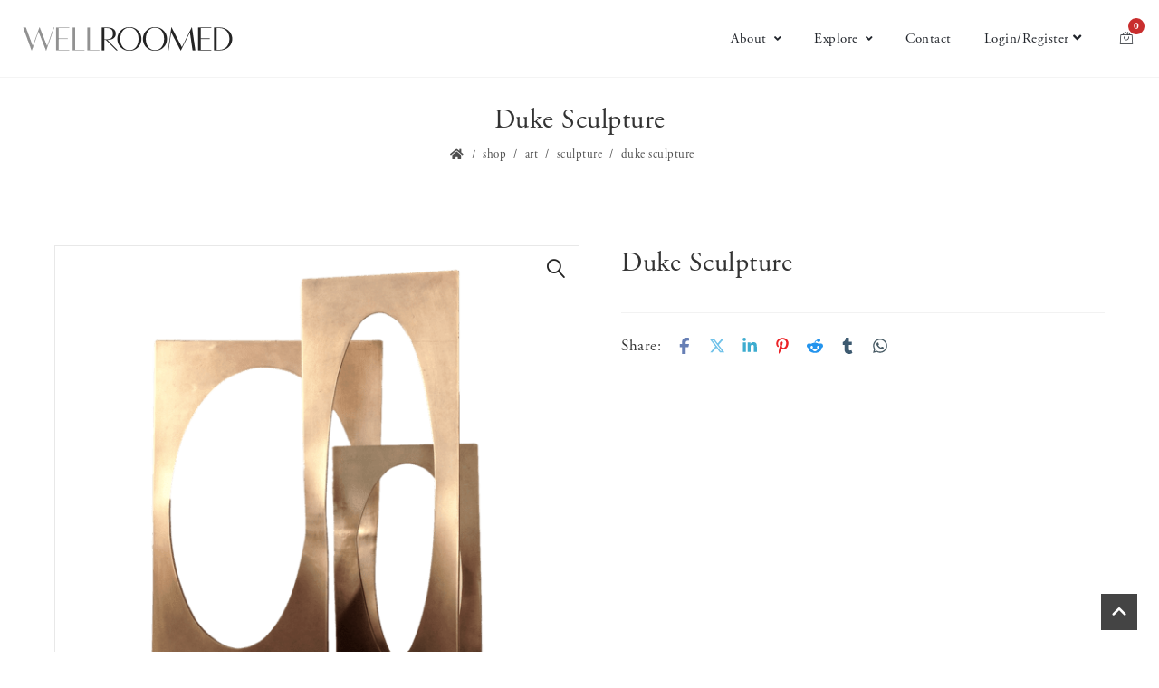

--- FILE ---
content_type: text/html; charset=UTF-8
request_url: https://wellroomed.co/product/duke-sculpture/
body_size: 16714
content:
<!DOCTYPE html>
<html lang="en-US" xmlns:og="//opengraphprotocol.org/schema/" xmlns:fb="//www.facebook.com/2008/fbml">
<head>
	<!-- Google tag (gtag.js) -->
<script async src="https://www.googletagmanager.com/gtag/js?id=G-KHRYJJG1B9"></script>
<script>
  window.dataLayer = window.dataLayer || [];
  function gtag(){dataLayer.push(arguments);}
  gtag('js', new Date());

  gtag('config', 'G-KHRYJJG1B9');
</script>
	<!-- Google Tag Manager -->
<script>(function(w,d,s,l,i){w[l]=w[l]||[];w[l].push({'gtm.start':
new Date().getTime(),event:'gtm.js'});var f=d.getElementsByTagName(s)[0],
j=d.createElement(s),dl=l!='dataLayer'?'&l='+l:'';j.async=true;j.src=
'https://www.googletagmanager.com/gtm.js?id='+i+dl;f.parentNode.insertBefore(j,f);
})(window,document,'script','dataLayer','GTM-WGLM397K');</script>
<!-- End Google Tag Manager -->
			<link rel="shortcut icon" href="https://wellroomed.co/wp-content/uploads/2019/06/W-only.png" type="image/x-icon" />
			<meta charset="UTF-8" />
	<meta name="viewport" content="width=device-width, initial-scale=1.0" />

	<title>Duke Sculpture &#8211; WELLROOMED</title>
<meta name='robots' content='max-image-preview:large' />
<link rel='dns-prefetch' href='//connect.facebook.net' />
<link rel='dns-prefetch' href='//fonts.googleapis.com' />
<link rel="alternate" type="application/rss+xml" title="WELLROOMED &raquo; Feed" href="https://wellroomed.co/feed/" />
<link rel="alternate" type="application/rss+xml" title="WELLROOMED &raquo; Comments Feed" href="https://wellroomed.co/comments/feed/" />
<link rel="alternate" title="oEmbed (JSON)" type="application/json+oembed" href="https://wellroomed.co/wp-json/oembed/1.0/embed?url=https%3A%2F%2Fwellroomed.co%2Fproduct%2Fduke-sculpture%2F" />
<link rel="alternate" title="oEmbed (XML)" type="text/xml+oembed" href="https://wellroomed.co/wp-json/oembed/1.0/embed?url=https%3A%2F%2Fwellroomed.co%2Fproduct%2Fduke-sculpture%2F&#038;format=xml" />
		<style>
			.lazyload,
			.lazyloading {
				max-width: 100%;
			}
		</style>
			<meta property="og:title" content="Duke Sculpture"/>
	<meta property="og:type" content="article"/>
	<meta property="og:url" content="https://wellroomed.co/product/duke-sculpture/"/>
	<meta property="og:site_name" content="WELLROOMED"/>
	<meta property="og:image" content="https://wellroomed.co/wp-content/uploads/2019/12/Duke-Sculpture_clipped_rev_1.png"/>
		<style id='wp-img-auto-sizes-contain-inline-css' type='text/css'>
img:is([sizes=auto i],[sizes^="auto," i]){contain-intrinsic-size:3000px 1500px}
/*# sourceURL=wp-img-auto-sizes-contain-inline-css */
</style>
<link rel='stylesheet' id='wc-authorize-net-cim-credit-card-checkout-block-css' href='https://wellroomed.co/wp-content/plugins/woocommerce-gateway-authorize-net-cim/assets/css/blocks/wc-authorize-net-cim-checkout-block.css?ver=3.10.14' type='text/css' media='all' />
<link rel='stylesheet' id='wc-authorize-net-cim-echeck-checkout-block-css' href='https://wellroomed.co/wp-content/plugins/woocommerce-gateway-authorize-net-cim/assets/css/blocks/wc-authorize-net-cim-checkout-block.css?ver=3.10.14' type='text/css' media='all' />
<link rel='stylesheet' id='share-cart-block-css' href='https://wellroomed.co/wp-content/plugins/save-share-cart/build/style-share-cart-block.css?ver=1.0.9' type='text/css' media='all' />
<link rel='stylesheet' id='share-cart-checkout-block-css' href='https://wellroomed.co/wp-content/plugins/save-share-cart/build/style-share-cart-checkout-block.css?ver=1.0.9' type='text/css' media='all' />
<link rel='stylesheet' id='wp-block-library-css' href='https://wellroomed.co/wp-includes/css/dist/block-library/style.min.css?ver=6.9' type='text/css' media='all' />
<link rel='stylesheet' id='wc-blocks-style-css' href='https://wellroomed.co/wp-content/plugins/woocommerce/assets/client/blocks/wc-blocks.css?ver=wc-10.4.3' type='text/css' media='all' />
<style id='global-styles-inline-css' type='text/css'>
:root{--wp--preset--aspect-ratio--square: 1;--wp--preset--aspect-ratio--4-3: 4/3;--wp--preset--aspect-ratio--3-4: 3/4;--wp--preset--aspect-ratio--3-2: 3/2;--wp--preset--aspect-ratio--2-3: 2/3;--wp--preset--aspect-ratio--16-9: 16/9;--wp--preset--aspect-ratio--9-16: 9/16;--wp--preset--color--black: #000000;--wp--preset--color--cyan-bluish-gray: #abb8c3;--wp--preset--color--white: #ffffff;--wp--preset--color--pale-pink: #f78da7;--wp--preset--color--vivid-red: #cf2e2e;--wp--preset--color--luminous-vivid-orange: #ff6900;--wp--preset--color--luminous-vivid-amber: #fcb900;--wp--preset--color--light-green-cyan: #7bdcb5;--wp--preset--color--vivid-green-cyan: #00d084;--wp--preset--color--pale-cyan-blue: #8ed1fc;--wp--preset--color--vivid-cyan-blue: #0693e3;--wp--preset--color--vivid-purple: #9b51e0;--wp--preset--gradient--vivid-cyan-blue-to-vivid-purple: linear-gradient(135deg,rgb(6,147,227) 0%,rgb(155,81,224) 100%);--wp--preset--gradient--light-green-cyan-to-vivid-green-cyan: linear-gradient(135deg,rgb(122,220,180) 0%,rgb(0,208,130) 100%);--wp--preset--gradient--luminous-vivid-amber-to-luminous-vivid-orange: linear-gradient(135deg,rgb(252,185,0) 0%,rgb(255,105,0) 100%);--wp--preset--gradient--luminous-vivid-orange-to-vivid-red: linear-gradient(135deg,rgb(255,105,0) 0%,rgb(207,46,46) 100%);--wp--preset--gradient--very-light-gray-to-cyan-bluish-gray: linear-gradient(135deg,rgb(238,238,238) 0%,rgb(169,184,195) 100%);--wp--preset--gradient--cool-to-warm-spectrum: linear-gradient(135deg,rgb(74,234,220) 0%,rgb(151,120,209) 20%,rgb(207,42,186) 40%,rgb(238,44,130) 60%,rgb(251,105,98) 80%,rgb(254,248,76) 100%);--wp--preset--gradient--blush-light-purple: linear-gradient(135deg,rgb(255,206,236) 0%,rgb(152,150,240) 100%);--wp--preset--gradient--blush-bordeaux: linear-gradient(135deg,rgb(254,205,165) 0%,rgb(254,45,45) 50%,rgb(107,0,62) 100%);--wp--preset--gradient--luminous-dusk: linear-gradient(135deg,rgb(255,203,112) 0%,rgb(199,81,192) 50%,rgb(65,88,208) 100%);--wp--preset--gradient--pale-ocean: linear-gradient(135deg,rgb(255,245,203) 0%,rgb(182,227,212) 50%,rgb(51,167,181) 100%);--wp--preset--gradient--electric-grass: linear-gradient(135deg,rgb(202,248,128) 0%,rgb(113,206,126) 100%);--wp--preset--gradient--midnight: linear-gradient(135deg,rgb(2,3,129) 0%,rgb(40,116,252) 100%);--wp--preset--font-size--small: 13px;--wp--preset--font-size--medium: 20px;--wp--preset--font-size--large: 36px;--wp--preset--font-size--x-large: 42px;--wp--preset--spacing--20: 0.44rem;--wp--preset--spacing--30: 0.67rem;--wp--preset--spacing--40: 1rem;--wp--preset--spacing--50: 1.5rem;--wp--preset--spacing--60: 2.25rem;--wp--preset--spacing--70: 3.38rem;--wp--preset--spacing--80: 5.06rem;--wp--preset--shadow--natural: 6px 6px 9px rgba(0, 0, 0, 0.2);--wp--preset--shadow--deep: 12px 12px 50px rgba(0, 0, 0, 0.4);--wp--preset--shadow--sharp: 6px 6px 0px rgba(0, 0, 0, 0.2);--wp--preset--shadow--outlined: 6px 6px 0px -3px rgb(255, 255, 255), 6px 6px rgb(0, 0, 0);--wp--preset--shadow--crisp: 6px 6px 0px rgb(0, 0, 0);}:where(.is-layout-flex){gap: 0.5em;}:where(.is-layout-grid){gap: 0.5em;}body .is-layout-flex{display: flex;}.is-layout-flex{flex-wrap: wrap;align-items: center;}.is-layout-flex > :is(*, div){margin: 0;}body .is-layout-grid{display: grid;}.is-layout-grid > :is(*, div){margin: 0;}:where(.wp-block-columns.is-layout-flex){gap: 2em;}:where(.wp-block-columns.is-layout-grid){gap: 2em;}:where(.wp-block-post-template.is-layout-flex){gap: 1.25em;}:where(.wp-block-post-template.is-layout-grid){gap: 1.25em;}.has-black-color{color: var(--wp--preset--color--black) !important;}.has-cyan-bluish-gray-color{color: var(--wp--preset--color--cyan-bluish-gray) !important;}.has-white-color{color: var(--wp--preset--color--white) !important;}.has-pale-pink-color{color: var(--wp--preset--color--pale-pink) !important;}.has-vivid-red-color{color: var(--wp--preset--color--vivid-red) !important;}.has-luminous-vivid-orange-color{color: var(--wp--preset--color--luminous-vivid-orange) !important;}.has-luminous-vivid-amber-color{color: var(--wp--preset--color--luminous-vivid-amber) !important;}.has-light-green-cyan-color{color: var(--wp--preset--color--light-green-cyan) !important;}.has-vivid-green-cyan-color{color: var(--wp--preset--color--vivid-green-cyan) !important;}.has-pale-cyan-blue-color{color: var(--wp--preset--color--pale-cyan-blue) !important;}.has-vivid-cyan-blue-color{color: var(--wp--preset--color--vivid-cyan-blue) !important;}.has-vivid-purple-color{color: var(--wp--preset--color--vivid-purple) !important;}.has-black-background-color{background-color: var(--wp--preset--color--black) !important;}.has-cyan-bluish-gray-background-color{background-color: var(--wp--preset--color--cyan-bluish-gray) !important;}.has-white-background-color{background-color: var(--wp--preset--color--white) !important;}.has-pale-pink-background-color{background-color: var(--wp--preset--color--pale-pink) !important;}.has-vivid-red-background-color{background-color: var(--wp--preset--color--vivid-red) !important;}.has-luminous-vivid-orange-background-color{background-color: var(--wp--preset--color--luminous-vivid-orange) !important;}.has-luminous-vivid-amber-background-color{background-color: var(--wp--preset--color--luminous-vivid-amber) !important;}.has-light-green-cyan-background-color{background-color: var(--wp--preset--color--light-green-cyan) !important;}.has-vivid-green-cyan-background-color{background-color: var(--wp--preset--color--vivid-green-cyan) !important;}.has-pale-cyan-blue-background-color{background-color: var(--wp--preset--color--pale-cyan-blue) !important;}.has-vivid-cyan-blue-background-color{background-color: var(--wp--preset--color--vivid-cyan-blue) !important;}.has-vivid-purple-background-color{background-color: var(--wp--preset--color--vivid-purple) !important;}.has-black-border-color{border-color: var(--wp--preset--color--black) !important;}.has-cyan-bluish-gray-border-color{border-color: var(--wp--preset--color--cyan-bluish-gray) !important;}.has-white-border-color{border-color: var(--wp--preset--color--white) !important;}.has-pale-pink-border-color{border-color: var(--wp--preset--color--pale-pink) !important;}.has-vivid-red-border-color{border-color: var(--wp--preset--color--vivid-red) !important;}.has-luminous-vivid-orange-border-color{border-color: var(--wp--preset--color--luminous-vivid-orange) !important;}.has-luminous-vivid-amber-border-color{border-color: var(--wp--preset--color--luminous-vivid-amber) !important;}.has-light-green-cyan-border-color{border-color: var(--wp--preset--color--light-green-cyan) !important;}.has-vivid-green-cyan-border-color{border-color: var(--wp--preset--color--vivid-green-cyan) !important;}.has-pale-cyan-blue-border-color{border-color: var(--wp--preset--color--pale-cyan-blue) !important;}.has-vivid-cyan-blue-border-color{border-color: var(--wp--preset--color--vivid-cyan-blue) !important;}.has-vivid-purple-border-color{border-color: var(--wp--preset--color--vivid-purple) !important;}.has-vivid-cyan-blue-to-vivid-purple-gradient-background{background: var(--wp--preset--gradient--vivid-cyan-blue-to-vivid-purple) !important;}.has-light-green-cyan-to-vivid-green-cyan-gradient-background{background: var(--wp--preset--gradient--light-green-cyan-to-vivid-green-cyan) !important;}.has-luminous-vivid-amber-to-luminous-vivid-orange-gradient-background{background: var(--wp--preset--gradient--luminous-vivid-amber-to-luminous-vivid-orange) !important;}.has-luminous-vivid-orange-to-vivid-red-gradient-background{background: var(--wp--preset--gradient--luminous-vivid-orange-to-vivid-red) !important;}.has-very-light-gray-to-cyan-bluish-gray-gradient-background{background: var(--wp--preset--gradient--very-light-gray-to-cyan-bluish-gray) !important;}.has-cool-to-warm-spectrum-gradient-background{background: var(--wp--preset--gradient--cool-to-warm-spectrum) !important;}.has-blush-light-purple-gradient-background{background: var(--wp--preset--gradient--blush-light-purple) !important;}.has-blush-bordeaux-gradient-background{background: var(--wp--preset--gradient--blush-bordeaux) !important;}.has-luminous-dusk-gradient-background{background: var(--wp--preset--gradient--luminous-dusk) !important;}.has-pale-ocean-gradient-background{background: var(--wp--preset--gradient--pale-ocean) !important;}.has-electric-grass-gradient-background{background: var(--wp--preset--gradient--electric-grass) !important;}.has-midnight-gradient-background{background: var(--wp--preset--gradient--midnight) !important;}.has-small-font-size{font-size: var(--wp--preset--font-size--small) !important;}.has-medium-font-size{font-size: var(--wp--preset--font-size--medium) !important;}.has-large-font-size{font-size: var(--wp--preset--font-size--large) !important;}.has-x-large-font-size{font-size: var(--wp--preset--font-size--x-large) !important;}
/*# sourceURL=global-styles-inline-css */
</style>

<style id='classic-theme-styles-inline-css' type='text/css'>
/*! This file is auto-generated */
.wp-block-button__link{color:#fff;background-color:#32373c;border-radius:9999px;box-shadow:none;text-decoration:none;padding:calc(.667em + 2px) calc(1.333em + 2px);font-size:1.125em}.wp-block-file__button{background:#32373c;color:#fff;text-decoration:none}
/*# sourceURL=/wp-includes/css/classic-themes.min.css */
</style>
<link rel='stylesheet' id='dashicons-css' href='https://wellroomed.co/wp-includes/css/dashicons.min.css?ver=6.9' type='text/css' media='all' />
<link rel='stylesheet' id='wsc-frontend-style-css' href='https://wellroomed.co/wp-content/plugins/save-share-cart/assets/frontend_style.css?ver=1.1.4' type='text/css' media='all' />
<link rel='stylesheet' id='photoswipe-css' href='https://wellroomed.co/wp-content/plugins/woocommerce/assets/css/photoswipe/photoswipe.min.css?ver=10.4.3' type='text/css' media='all' />
<link rel='stylesheet' id='photoswipe-default-skin-css' href='https://wellroomed.co/wp-content/plugins/woocommerce/assets/css/photoswipe/default-skin/default-skin.min.css?ver=10.4.3' type='text/css' media='all' />
<style id='woocommerce-inline-inline-css' type='text/css'>
.woocommerce form .form-row .required { visibility: visible; }
/*# sourceURL=woocommerce-inline-inline-css */
</style>
<link rel='stylesheet' id='v4-shims-css' href='https://wellroomed.co/wp-content/themes/creativo/assets/css/fontawesome/css/v4-shims.min.css?ver=7.7.39' type='text/css' media='all' />
<link rel='stylesheet' id='fontawesome-css' href='https://wellroomed.co/wp-content/themes/creativo/assets/css/fontawesome/css/font-awesome.min.css?ver=7.7.39' type='text/css' media='all' />
<link rel='stylesheet' id='icomoon-css' href='https://wellroomed.co/wp-content/themes/creativo/assets/css/customfonts/css/custom-fonts.css?ver=7.7.39' type='text/css' media='all' />
<link rel='stylesheet' id='creativo-woocommerce-css' href='https://wellroomed.co/wp-content/themes/creativo/assets/css/general/woocommerce.css?ver=7.7.39' type='text/css' media='all' />
<link rel='stylesheet' id='creativo-style-css' href='https://wellroomed.co/wp-content/themes/creativo/assets/css/style.css?ver=7.7.39' type='text/css' media='all' />
<link rel='stylesheet' id='cr-flexslider-css' href='https://wellroomed.co/wp-content/themes/creativo/assets/css/general/flexslider.css?ver=7.7.39' type='text/css' media='all' />
<link rel='stylesheet' id='cr-owl-slider-css' href='https://wellroomed.co/wp-content/themes/creativo/assets/css/general/flexslider.css?ver=7.7.39' type='text/css' media='all' />
<link rel='stylesheet' id='cr-magnific-popup-css' href='https://wellroomed.co/wp-content/themes/creativo/assets/css/general/magnific-popup.css?ver=7.7.39' type='text/css' media='all' />
<link rel='stylesheet' id='tailwindcss-css' href='https://wellroomed.co/wp-content/themes/creativo/assets/css/tailwind.css?ver=7.7.39' type='text/css' media='all' />
<link rel='stylesheet' id='js_composer_front-css' href='https://wellroomed.co/wp-content/plugins/js_composer/assets/css/js_composer.min.css?ver=8.7.2' type='text/css' media='all' />
<link rel='stylesheet' id='vc-style-css' href='https://wellroomed.co/wp-content/themes/creativo/assets/css/vc/vc-style.css?ver=7.7.39' type='text/css' media='all' />
<link rel='stylesheet' id='google-fonts-css' href='https://fonts.googleapis.com/css?family=PT+Sans%3A400%2C400italic%2C600%2C700%2C700italic%7CEB+Garamond%3A400%2C400italic%2C600%2C700%2C700italic&#038;latin&#038;ver=6' type='text/css' media='all' />
<link rel='stylesheet' id='sv-wc-payment-gateway-payment-form-v5_15_12-css' href='https://wellroomed.co/wp-content/plugins/woocommerce-gateway-authorize-net-cim/vendor/skyverge/wc-plugin-framework/woocommerce/payment-gateway/assets/css/frontend/sv-wc-payment-gateway-payment-form.min.css?ver=5.15.12' type='text/css' media='all' />
<link rel='stylesheet' id='dynamic-css-css' href='//wellroomed.co/wp-content/uploads/dynamic-styles/dynamic-css-21325.css?timestamp=1704286676&#038;ver=7.7.39' type='text/css' media='all' />
<script type="text/javascript" src="https://wellroomed.co/wp-includes/js/jquery/jquery.min.js?ver=3.7.1" id="jquery-core-js"></script>
<script type="text/javascript" src="https://wellroomed.co/wp-includes/js/jquery/jquery-migrate.min.js?ver=3.4.1" id="jquery-migrate-js"></script>
<script type="text/javascript" src="https://connect.facebook.net/en_US/sdk.js?ver=1.1.1#xfbml=1&amp;version=v3.2" id="facebook-sdk-js"></script>
<script type="text/javascript" src="https://wellroomed.co/wp-content/plugins/woocommerce/assets/js/zoom/jquery.zoom.min.js?ver=1.7.21-wc.10.4.3" id="wc-zoom-js" defer="defer" data-wp-strategy="defer"></script>
<script type="text/javascript" src="https://wellroomed.co/wp-content/plugins/woocommerce/assets/js/flexslider/jquery.flexslider.min.js?ver=2.7.2-wc.10.4.3" id="wc-flexslider-js" defer="defer" data-wp-strategy="defer"></script>
<script type="text/javascript" src="https://wellroomed.co/wp-content/plugins/woocommerce/assets/js/photoswipe/photoswipe.min.js?ver=4.1.1-wc.10.4.3" id="wc-photoswipe-js" defer="defer" data-wp-strategy="defer"></script>
<script type="text/javascript" src="https://wellroomed.co/wp-content/plugins/woocommerce/assets/js/photoswipe/photoswipe-ui-default.min.js?ver=4.1.1-wc.10.4.3" id="wc-photoswipe-ui-default-js" defer="defer" data-wp-strategy="defer"></script>
<script type="text/javascript" id="wc-single-product-js-extra">
/* <![CDATA[ */
var wc_single_product_params = {"i18n_required_rating_text":"Please select a rating","i18n_rating_options":["1 of 5 stars","2 of 5 stars","3 of 5 stars","4 of 5 stars","5 of 5 stars"],"i18n_product_gallery_trigger_text":"View full-screen image gallery","review_rating_required":"yes","flexslider":{"rtl":false,"animation":"slide","smoothHeight":true,"directionNav":false,"controlNav":"thumbnails","slideshow":false,"animationSpeed":500,"animationLoop":false,"allowOneSlide":false},"zoom_enabled":"1","zoom_options":[],"photoswipe_enabled":"1","photoswipe_options":{"shareEl":false,"closeOnScroll":false,"history":false,"hideAnimationDuration":0,"showAnimationDuration":0},"flexslider_enabled":"1"};
//# sourceURL=wc-single-product-js-extra
/* ]]> */
</script>
<script type="text/javascript" src="https://wellroomed.co/wp-content/plugins/woocommerce/assets/js/frontend/single-product.min.js?ver=10.4.3" id="wc-single-product-js" defer="defer" data-wp-strategy="defer"></script>
<script type="text/javascript" src="https://wellroomed.co/wp-content/plugins/woocommerce/assets/js/jquery-blockui/jquery.blockUI.min.js?ver=2.7.0-wc.10.4.3" id="wc-jquery-blockui-js" defer="defer" data-wp-strategy="defer"></script>
<script type="text/javascript" src="https://wellroomed.co/wp-content/plugins/woocommerce/assets/js/js-cookie/js.cookie.min.js?ver=2.1.4-wc.10.4.3" id="wc-js-cookie-js" defer="defer" data-wp-strategy="defer"></script>
<script type="text/javascript" id="woocommerce-js-extra">
/* <![CDATA[ */
var woocommerce_params = {"ajax_url":"/wp-admin/admin-ajax.php","wc_ajax_url":"/?wc-ajax=%%endpoint%%","i18n_password_show":"Show password","i18n_password_hide":"Hide password"};
//# sourceURL=woocommerce-js-extra
/* ]]> */
</script>
<script type="text/javascript" src="https://wellroomed.co/wp-content/plugins/woocommerce/assets/js/frontend/woocommerce.min.js?ver=10.4.3" id="woocommerce-js" defer="defer" data-wp-strategy="defer"></script>
<script></script><link rel="https://api.w.org/" href="https://wellroomed.co/wp-json/" /><link rel="alternate" title="JSON" type="application/json" href="https://wellroomed.co/wp-json/wp/v2/product/21325" /><link rel="EditURI" type="application/rsd+xml" title="RSD" href="https://wellroomed.co/xmlrpc.php?rsd" />
<meta name="generator" content="WordPress 6.9" />
<meta name="generator" content="WooCommerce 10.4.3" />
<link rel="canonical" href="https://wellroomed.co/product/duke-sculpture/" />
<link rel='shortlink' href='https://wellroomed.co/?p=21325' />
			<style>
				.wsc_popup_head {
					background : #fff;
				}
				.wsc_popup_head h4 {
					color : #000;
				}
				.wsc_share_cart_popup, .wsc_share_cart_popup {
					background : #fff;
				}
				.wsc_sharing_widgets span {
					color : #000;
				}
				.wsc_popup_footer{
					width: 100%;
					overflow: hidden;
					display: none;
					background : #fff;
					color : #000;
					line-height: 1;
					padding: 10px;
					cursor: pointer;
				}
				.wsc_popup_close, .wsc_replace_popup_close, .wsc_share_popup_close{
					float: right;
					cursor: pointer;
					color : #000;
				}
				.wsc_save_popup_layer, .wsc_popup_layer, .wsc_popup_replace_layer{
					background:#000;
					opacity:.5;
				}
				.wsc_share_cart_loader div{
					background: #000;
				}
			</style>
					<script>
			document.documentElement.className = document.documentElement.className.replace('no-js', 'js');
		</script>
				<style>
			.no-js img.lazyload {
				display: none;
			}

			figure.wp-block-image img.lazyloading {
				min-width: 150px;
			}

			.lazyload,
			.lazyloading {
				--smush-placeholder-width: 100px;
				--smush-placeholder-aspect-ratio: 1/1;
				width: var(--smush-image-width, var(--smush-placeholder-width)) !important;
				aspect-ratio: var(--smush-image-aspect-ratio, var(--smush-placeholder-aspect-ratio)) !important;
			}

						.lazyload, .lazyloading {
				opacity: 0;
			}

			.lazyloaded {
				opacity: 1;
				transition: opacity 400ms;
				transition-delay: 0ms;
			}

					</style>
			<noscript><style>.woocommerce-product-gallery{ opacity: 1 !important; }</style></noscript>
	<meta name="generator" content="Powered by WPBakery Page Builder - drag and drop page builder for WordPress."/>
<link rel="icon" href="https://wellroomed.co/wp-content/uploads/2019/06/W-only-90x90.png" sizes="32x32" />
<link rel="icon" href="https://wellroomed.co/wp-content/uploads/2019/06/W-only.png" sizes="192x192" />
<link rel="apple-touch-icon" href="https://wellroomed.co/wp-content/uploads/2019/06/W-only.png" />
<meta name="msapplication-TileImage" content="https://wellroomed.co/wp-content/uploads/2019/06/W-only.png" />
		<style type="text/css" id="wp-custom-css">
			body{font-family: adobe-garamond-pro, serif;}
a img:hover {opacity: 50%}
/*.bellow_header {border: 0px; padding-top: 60px}*/
.page-title-breadcrumb {border:none}
mark {font-weight: 500; background-color: #fff;}
#add_payment_method .woocommerce-PaymentBox { display: block !important;}

/* blocks styles */
.wp-block-group.has-background {
	padding: 1.5em;
}
.wp-block-group * {
	margin-block-end: 1em;
}

/*My-Account Page*/
nav.woocommerce-MyAccount-navigation {text-align: center}
.woocommerce-MyAccount-navigation ul li a {font-weight: 400}
.woocommerce-MyAccount-navigation ul li.is-active a:before {background-color: #666;}
.woocommerce-MyAccount-navigation ul li {margin: 0 20px 20px 0}
.woocommerce-MyAccount-navigation ul li a {font-weight: 400; line-height: 30px}
#detailslist h6.title {font-size: 26px; color: #212121; border-top: 5px solid #666; padding-top: 40px; text-align: center;}
tr#roomsname.woocommerce table.shop_table td {padding: 3px 3px 3px 40px}

/*Product Page*/
.woocommerce-product-gallery__image {border:none}
span.sku_wrapper {display:none}
.product .summary .description {padding-top: 0px; border: none}
h2.product_title.entry-title.woo_single_prod_title {font-weight: 400; text-transform: capitalize; font-size: 22px;margin: 0px 0px 15px}
.product .summary .price {color: #666}
.woocommerce img:not(.retina_logo), .woocommerce-page img:not(.retina_logo) {background-color: #fff}
/* product page nav next and prev - custom code added to file labeled single-product.php */
.prev_next_buttons {line-height: 40px; margin-bottom: 20px;}
.prev_next_buttons a[rel="prev"], .prev_next_buttons a[rel="next"] {display: block;}
.prev_next_buttons a[rel="prev"] {float: right;} 
.prev_next_buttons a[rel="next"] {float: left;}
.prev_next_buttons::after {content: ''; display: block; clear:both;}
@media screen and (max-width: 667px){
.product .images, .product .summary   {width: 100%}
}

/*Category Loop Pages*/
h2.woocommerce-loop-category__title {text-align: center; margin-bottom: 50px;}
h5:not(.navi_heading) {font-size: 18px}
.woocommerce .quantity input.qty {font-size: 14px; color: #444; font-weight: 600; font-family: adobe-garamond-pro, serif;}
mark.count {display:none /*background-color: #567e6a; color: #fff*/}
a.page-numbers {color: #567e6a}
.product_meta .posted_in {display:none}
@media screen and (max-width: 640px)
{.products .product, .no_sidebar .products .product, .woocommerce[class*="columns"] .products .product {text-align: center;}}
.woocommerce.single-product .stock-options .stock-available .stock-text {color: #C47B58}
.woocommerce.single-product .stock-options .stock-available .stock-text, .woocommerce.single-product .stock-options .stock-quantity .qty-text  {font-weight: 400}
.woocommerce table.shop_table td {padding: 2px 10px;}
/*.woocommerce table.cart td.actions {border: none; line-height: 40px; }*/
.woocommerce table.shop_table thead tr {background-color: #fff; border-bottom: 1px solid #555; color: #555}
/*.woocommerce table.shop_table td.product-price, .woocommerce table.shop_table td.product-subtotal {font-size: 14px }*/
/*.woocommerce table.shop_table th {text-transform: none; font-weight: 400; font-size: 16px; padding: 2px 12px;}*/
.woocommerce table.shop_table tbody tr.cart_item:nth-child(even){background-color: #fff}
a.woocommerce-terms-and-conditions-link{color: #b67965;font-weight: 700}
.woocommerce-terms-and-conditions-wrapper {text-align: center; margin: 30px 3%; padding 40px 3%}
.woocommerce-privacy-policy-text p {text-align: left;padding: 30px 3%}

/*Product List Pages*/
.product_details {border-top: none}
.product .badge {width: auto; height: 35px;}

/*Quote Functions*/
.woocommerce .col2-set .col-1 {width: 48%}
.woocommerce .col2-set .col-2 {width: 48%}
td.product-remove a {background-color: #ca7d7d;line-height: 12px;}
h3#ship-to-different-address, div.woocommerce-billing-fields.adq-billing h3 {color: #555;font-size: 20px; margin-bottom: 20px;}

/*input and select and form areas*/
/*select, input, .select2-container--default .select2-results__option--highlighted[aria-selected], .select2-container--default .select2-results__option--highlighted[data-selected], .select2-dropdown, select#product_cat.dropdown_product_cat, #rooms select, .woocommerce .post_container select {-moz-appearance: none; -webkit-appearance: none; appearance: none;}*/
/*Registration form*/
.gform_wrapper .field_description_below .gfield_description {padding-top: 5px;}

.select2-results {font-size: 14px; line-height: 15px}
.select2-container--default .select2-results__option--highlighted[aria-selected], .select2-container--default .select2-results__option--highlighted[data-selected] {background-color: #999!important;}
select#product_cat.dropdown_product_cat, #rooms select,  .woocommerce .post_container select   {font-family: adobe-garamond-pro, serif; font-size: 14px; line-height: 14px;  min-height: 28px; max-height: 28px; padding: 0px 10px; border-color: #ddd; -moz-border-radius: 4px;-webkit-border-radius: 4px; border-radius: 4px;}

select,  .select2-container--default .select2-search--dropdown .select2-search__field,
.select2-dropdown, .select2-container--default .select2-selection--single {border-color: #ddd!important}
.select2-container--default .select2-selection--single .select2-selection__rendered {font-size: 14px}
.woocommerce-product-search input[type="submit"]:hover, .woocommerce-product-search button:hover  {background-color: #567e6a}
.woocommerce-product-search button {font-family: adobe-garamond-pro, serif; background-color: rgba(86, 126, 106, 0.7); top: 1px; font-size: 14px; border-radius: 4px;-webkit-border-radius: 0px 4px 4px 0px; height: 28px; right: -1px}
/* .woocommerce-product-search {margin-top: 14px} */

button.woocommerce-Button.button {margin: 20px}
a.button.woo-sidebar,  .button.pum-trigger, .button.alt {color: #fff; padding: 4px 12px; font-size: 16px; border-radius: 2px; -webkit-border-radius: 2px; border: none; }
input#update_quote {margin: 5px 2px 2px 2px; padding: 11px 25px;}
input#quote_place_order{margin-top: 6px; padding: 11px 25px;}
input[type=submit], input[type=submit]:focus
{font-family: adobe-garamond-pro, serif; border:none; padding: 2px 10px;}
textarea {font-family: adobe-garamond-pro, serif;}
input[type=text], input[type=email], input[type=password], input[type=search], input[type=tel] {font-size: 14px;font-family: adobe-garamond-pro, serif; min-height: 28px; border-radius: 4px; border-color: #ddd; padding: 0 0 0 10px;}

@media screen and (max-width: 830px)
{#responsive_menu li:not(.menu-item){display: initial}
}
@media screen and (max-width: 667px){
.mobile_menu_holder {min-height: 320px}
}
/*woocommerce popup notice alerts*/
.ttt-pnwc-notice i {display: none;}
.ttt-pnwc-content {background-color: #fff;}
.woocommerce .alert {margin: 0}
.woocommerce-notices-wrapper {color: #b67965;font-size: 20px;font-weight: 700; padding-bottom: 15px; padding-left: 54%}
@media screen and (max-width: 667px){
.woocommerce-notices-wrapper {text-align: center; float:none;padding-left: 0 }
}
.demo_store {text-align: center}

/*Sidebar*/
.widget_tag_cloud .tagcloud a, .widget_product_tag_cloud .tagcloud a {font-size: 13px !important;}
.tagged_as {display:none}

/*use with modern mobile menu for CTA button */
@media screen and (max-width: 830px){.extra_header_button {width: 100%}}


/* Sean's code follows */

/* fix theme style-1 product */
div.woocommerce-product-gallery {
	float: left;
}
body.single-product footer {
	clear: both;
}

/* support no product tabs */
section.related, div.related, section.upsells, div.cross-sells {
	clear: both;
}

div.ccom_custom_cart_field {
	margin: 1rem 0;
}

/* please login or register */
#authentication-required, #authentication-required a {
	color: #C47B58;
}

/* remove quantity floating */
.woocommerce .quantity {
	float: none;
}

/* fix field color contrast */
.woocommerce input[type=text], input[type="text"], input[type="email"], input[type="password"], input[type="search"], input[type="tel"], #commentform input:not(#submit), #commentform textarea, textarea, input:focus, textarea:focus {
	color: initial;
}

/* remove variation caps */
table.variations td.label {
	text-transform: none;
}

/* fix order totals too light */
.cart-collaterals .cart_totals table tr.order-total td, .woocommerce table.shop_table tfoot tr.order-total td {
	color: #666666;
}

/* hide first renewal date */
body.woocommerce-cart div.first-payment-date, body.woocommerce-checkout div.first-payment-date {
	display: none;
}

/* undo weird hiding of product category sidebar */
aside.sidebar > div:nth-child(2) {
    display: block !important;
    visibility: visible;
}

/* make renewals more clear */
h3#order_review_heading, tr.recurring-totals th {
	padding-top: 3em !important;
	font-size: 19px !important;
	font-weight: bold;
}

/* hide cross-sells in cart */
body.woocommerce-cart div.cross-sells {
	display: none;
}

/* cross-sells spacing */
body.single-product div.cross-sells {
	margin-top: 1.5em;
}

/* share cart buttons */
div.wsc_share_cart_popup button {
	background-color: #567e6a;
}

/* from Stef at Rocky Themes */
.woocommerce-product-gallery__trigger {
	overflow: hidden;
}		</style>
		<noscript><style> .wpb_animate_when_almost_visible { opacity: 1; }</style></noscript>
	<style>
@import url("https://use.typekit.net/yxa0kqe.css");
</style></head>
<body class="wp-singular product-template-default single single-product postid-21325 wp-theme-creativo cr-no-sidde-panel theme-creativo woocommerce woocommerce-page woocommerce-no-js single-post-modern wpb-js-composer js-comp-ver-8.7.2 vc_responsive" data-layout="extra_wide" data-show-landscape="no" sticky-footer="false"sticky-sidebar="true" data-backtop="979">
	<!-- Google Tag Manager (noscript) -->
<noscript><iframe data-src="https://www.googletagmanager.com/ns.html?id=GTM-WGLM397K"
height="0" width="0" style="display:none;visibility:hidden" src="[data-uri]" class="lazyload" data-load-mode="1"></iframe></noscript>
<!-- End Google Tag Manager (noscript) -->
	<!-- page loading effect -->
		<!-- side panel usage -->
		<!-- side panel usage end -->
	 <!-- side shopping cart display -->
		<!-- side shopping cart display end -->
	<!-- mobile menu slide effect -->
			<div class="body-overlay-mobile opacity-0 fixed top-0 left-0 w-full h-full pointer-events-none bg-black transition-all duration-200 ease-in"></div>
		<div id="mobile-panel" class="dark fixed top-0 p-4 box-border overflow-hidden overflow-y-scroll h-full background-white duration-300 ease-in">
			<div id="mobile-panel-trigger" class="block">
				<a href="#" class="mobile-close_navbar block relative text-right mb-5 text-xl leading-tight"><i class="fa fa-close"></i></a>
				<div class="modern_mobile_wrapper relative xl:hidden">
							<div class="mobile_menu_slide">
		<ul id="responsive_menu"><li id="menu-item-3461" class="menu-item menu-item-type-custom menu-item-object-custom menu-item-has-children sf-with-ul menu-item-3461"><a href="#" title="About">About<span class="sf-sub-indicator"><i class="fa fa-angle-down"></i></span></a>
<ul class="sub-menu">
	<li id="menu-item-131" class="menu-item menu-item-type-post_type menu-item-object-page menu-item-131"><a href="https://wellroomed.co/about-wellroomed/">About Wellroomed</a></li>
	<li id="menu-item-3460" class="menu-item menu-item-type-post_type menu-item-object-page menu-item-3460"><a href="https://wellroomed.co/how-we-work/">How We Work</a></li>
	<li id="menu-item-12778" class="menu-item menu-item-type-post_type menu-item-object-page menu-item-12778"><a href="https://wellroomed.co/meet-the-team/" title="Meet at the team at wellroomed">Meet The Team</a></li>
</ul>
</li>
<li id="menu-item-17251" class="menu-item menu-item-type-custom menu-item-object-custom menu-item-has-children sf-with-ul menu-item-17251"><a href="#">Explore<span class="sf-sub-indicator"><i class="fa fa-angle-down"></i></span></a>
<ul class="sub-menu">
	<li id="menu-item-17252" class="menu-item menu-item-type-post_type menu-item-object-page current_page_parent menu-item-17252"><a href="https://wellroomed.co/shop/" title="Shop our Rental Shop at Wellroomed">Rental</a></li>
	<li id="menu-item-31835" class="menu-item menu-item-type-post_type menu-item-object-page menu-item-31835"><a href="https://wellroomed.co/clearance-overstock-and-discontinued/" title="Overstock + Clearance">Outlet</a></li>
</ul>
</li>
<li id="menu-item-132" class="menu-item menu-item-type-post_type menu-item-object-page menu-item-132"><a href="https://wellroomed.co/contact-us-info-and-locator-map/" title="Contact | Info and Locator Map">Contact</a></li>
<li class="menu-item custom-login-box relative"><a href="#" class="pl-4">Login/Register<span class="sf-sub-indicator ml-1"><i class="fa fa-angle-down"></i></span></a><div class="woo_login_form"><form action="https://wellroomed.co/wp-login.php" name="loginform" method="post" class="woo_submit_form"><input type="text" class="input-text" name="log" id="username" value="" placeholder="Username" /><input type="password" class="input-text" name="pwd" id="password" value="" placeholder="Password" /><label for="log_box_remember"><input name="rememberme" type="checkbox" id="fusion-menu-login-box-rememberme" value="forever"> Remember Me</label><input type="hidden" name="cr_log_box" value="true" /><input type="submit" name="wp-submit" id="wp-submit" class="button small default login_top" value="Log In"><input type="hidden" name="redirect" value="/product/duke-sculpture/"></form><a class="button small default register_top" href="/registration/" title="Register">Register</a></div></li></ul>		</div>
						</div>
			</div>
		</div>
			<!-- side panel usage end -->

	<!-- mobile shopping cart -->
			<div class="body-overlay-mobile-shop opacity-0 fixed top-0 left-0 w-full h-full pointer-events-none bg-black transition-all duration-200 ease-in"></div>
		<div id="mobile-shop-panel" class="dark fixed top-0 p-4 box-border overflow-hidden overflow-y-scroll h-full background-white duration-300 ease-in">
			<div id="mobile-shop-panel-trigger" class="block">
				<a href="#" class="mobile-shop-close_navbar block relative text-right mb-5 text-xl leading-tight"><i class="fa fa-close"></i></a>
				<div class="shopping_cart_wrap"><div class="shopping_cart_items absolute right-0 w-64 shadow-md border-t border-blue-400 opacity-0 invisible transition-all duration-300 ease-in-out text-left"><div class="cart_item flex p-3 border-b border-gray-200 relative z-10">No products in cart</div></div></div>
			</div>
		</div>
			<!-- mobil shopping cart end -->

	<div id="wrapper-out" class="wrapper-out relative overflow-hidden "  data-container-width=0 data-container-pos=top>

	<div class="full_header relative z-20">
		<div class="header_area sticky_h header-style-style1 header-width-expanded header-el-pos-">
			<header class="header_wrap relative z-10" sticky-mobile-menu="yes">				
				<div class="header z-10 transition-all duration-200 ease-in  "
					mobile-design=classic					header-version="style1"
					data-centered="no"
					data-resize="no"
					resize-factor="0.3"
					data-transparent="no"
					logo-resize="yes">

					<div class="header_reduced layout-default">
	<div class="container relative mx-auto flex items-center px-4 xl:px-0 justify-between">
		<div id="branding" class="flex items-center">
				<div class="logo mobile_logo_render" data-custom-logo="false">
		<a href="https://wellroomed.co" rel="home" title="WELLROOMED">
					<img data-src="https://wellroomed.co/wp-content/uploads/2019/06/Wellroomed-logo-black.png"  alt="WELLROOMED" title="WELLROOMED" class="original_logo  show_logo desktop_logo lazyload" src="[data-uri]" style="--smush-placeholder-width: 500px; --smush-placeholder-aspect-ratio: 500/88;">
						<img data-src="https://wellroomed.co/wp-content/uploads/2019/06/Wellroomed-logo-black.png" alt="WELLROOMED" title="WELLROOMED" class="mobile_logo lazyload" src="[data-uri]" style="--smush-placeholder-width: 500px; --smush-placeholder-aspect-ratio: 500/88;">
					</a>
	</div>
						</div>		
		<div class="header_right_side hidden lg:flex">
			<nav id="navigation" class="main_menu relative hidden lg:block">
	<ul id="menu-main062019-1" class="menu flex z-10 justify-end items-center transition-all duration-300 ease-in-out"><li id="menu-item-3461" class="menu-item menu-item-type-custom menu-item-object-custom menu-item-has-children no-mega-menu"  data-menuanchor=""><a class="menu-item-link relative block px-4 "  title="About" href="#">About<span class="sf-sub-indicator"><i class="fa fa-angle-down pl-2 text-xs"></i></span></a>
<ul style="" class="sub-menu shadow-md ">
	<li id="menu-item-131" class="menu-item menu-item-type-post_type menu-item-object-page"  data-menuanchor="https://wellroomed.co/about-wellroomed/"><a class="menu-item-link relative block px-4 "  title="About Wellroomed" href="https://wellroomed.co/about-wellroomed/">About Wellroomed</a></li>
	<li id="menu-item-3460" class="menu-item menu-item-type-post_type menu-item-object-page"  data-menuanchor="https://wellroomed.co/how-we-work/"><a class="menu-item-link relative block px-4 "  title="How We Work" href="https://wellroomed.co/how-we-work/">How We Work</a></li>
	<li id="menu-item-12778" class="menu-item menu-item-type-post_type menu-item-object-page"  data-menuanchor="https://wellroomed.co/meet-the-team/"><a class="menu-item-link relative block px-4 "  title="Meet at the team at wellroomed" href="https://wellroomed.co/meet-the-team/">Meet The Team</a></li>
</ul>
</li>
<li id="menu-item-17251" class="menu-item menu-item-type-custom menu-item-object-custom menu-item-has-children no-mega-menu"  data-menuanchor=""><a class="menu-item-link relative block px-4 "  href="#">Explore<span class="sf-sub-indicator"><i class="fa fa-angle-down pl-2 text-xs"></i></span></a>
<ul style="" class="sub-menu shadow-md ">
	<li id="menu-item-17252" class="menu-item menu-item-type-post_type menu-item-object-page current_page_parent"  data-menuanchor="https://wellroomed.co/shop/"><a class="menu-item-link relative block px-4 "  title="Shop our Rental Shop at Wellroomed" href="https://wellroomed.co/shop/">Rental</a></li>
	<li id="menu-item-31835" class="menu-item menu-item-type-post_type menu-item-object-page"  data-menuanchor="https://wellroomed.co/clearance-overstock-and-discontinued/"><a class="menu-item-link relative block px-4 "  title="Overstock + Clearance" href="https://wellroomed.co/clearance-overstock-and-discontinued/">Outlet</a></li>
</ul>
</li>
<li id="menu-item-132" class="menu-item menu-item-type-post_type menu-item-object-page no-mega-menu"  data-menuanchor="https://wellroomed.co/contact-us-info-and-locator-map/"><a class="menu-item-link relative block px-4 "  title="Contact | Info and Locator Map" href="https://wellroomed.co/contact-us-info-and-locator-map/">Contact</a></li>
<li class="menu-item custom-login-box relative"><a href="#" class="pl-4">Login/Register<span class="sf-sub-indicator ml-1"><i class="fa fa-angle-down"></i></span></a><div class="woo_login_form"><form action="https://wellroomed.co/wp-login.php" name="loginform" method="post" class="woo_submit_form"><input type="text" class="input-text" name="log" id="username" value="" placeholder="Username" /><input type="password" class="input-text" name="pwd" id="password" value="" placeholder="Password" /><label for="log_box_remember"><input name="rememberme" type="checkbox" id="fusion-menu-login-box-rememberme" value="forever"> Remember Me</label><input type="hidden" name="cr_log_box" value="true" /><input type="submit" name="wp-submit" id="wp-submit" class="button small default login_top" value="Log In"><input type="hidden" name="redirect" value="/product/duke-sculpture/"></form><a class="button small default register_top" href="/registration/" title="Register">Register</a></div></li></ul></nav>


<div class="additional_icons hidden lg:block">
	<ul class="flex transition duration-300 ease-in-out">
					<li class="shopping_cart_icon pl-3 text-center">
				<div class="w-10 relative">
					<a class="shopping-cart woo-panel-trigger" href="https://wellroomed.co/cart/"><i class="icon-shop text-sm block"></i><span class="item_counter">0</span></a>
											<div class="shopping_cart_wrap"><div class="shopping_cart_items absolute right-0 w-64 shadow-md border-t border-blue-400 opacity-0 invisible transition-all duration-300 ease-in-out text-left"><div class="cart_item flex p-3 border-b border-gray-200 relative z-10">No products in cart</div></div></div>
									</div>
			</li>
			
		<li class="header_search_li">
			<div id="header_search_wrap" class="w-10">
				<a href="#" id="header-search" class=" flex justify-center relative">
					<span class="relative text-center block">
						<i class="icon-magnifier block relative text-base transition-opacity duration-300 ease-in-out"></i>
						<i class="icon-cancel block top-0 absolute text-base opacity-0 transition-opacity duration-300 ease-linear"></i></a>
					</span>
			</div>
		</li>

		
		<li class="menu-item-resp responsive-item">
			<div class="responsive-search">
				<form action="" method="get" class="header_search">
					<input type="text" name="s" class="form-control" value="" placeholder="">
					<input type="submit" value="GO" class="responsive_search_submit">
				</form>
			</div>
		</li>
			</ul>
</div>
		</div>
			</div>
	</div>

				</div>
			</header>
					</div>
	</div>
			<div id="responsive_navigation" class="relative block lg:hidden">
			<div class="responsive-menu-link" >
				<div class="responsive-menu-bar mob_menu flex justify-between items-center py-4 px-4">
					<div class="flex-grow flex justify-between text-base items-center font-bold">
						<span class="text-lg font-bold uppercase">
						Menu						</span>
						<i class="text-xl fa fa-bars hamburger_mobile_menu"></i>
					</div>
											<a class="mobile_shopping_cart relative ml-5 mr-2" href="https://wellroomed.co/cart/" >
							<i class="text-xl icon-shop "></i>
							<span class="woo_cart_mobile_count absolute -mt-2 -ml-1 px-1 text-sm leading-5 rounded-lg bg-red-800 text-center text-white">
								0							</span>
						</a>
						<div class="shopping_cart_wrap"><div class="shopping_cart_items absolute right-0 w-64 shadow-md border-t border-blue-400 opacity-0 invisible transition-all duration-300 ease-in-out text-left"><div class="cart_item flex p-3 border-b border-gray-200 relative z-10">No products in cart</div></div></div>
										</div>
			</div>
				</div>
			<div id="wrapper" class="relative z-10 ">
			<div class="page-title-breadcrumb border-b border-gray-300 " data-ptb="on">
		<div class="pt_mask flex items-center">
			<div class="container page-title-breadcrumb-wrap md:flex justify-between items-center mx-auto px-4 xl:px-0 py-6">
				<div class="page-title text-center md:text-left">
					<h1 class="page-title-holder leading-normal mb-1">					Duke Sculpture					</h1 class="page-title-holder leading-normal mb-1">
					<div class="breadcrumb">
						
<ul class="breadcrumbs block flex justify-center sm:justify-start flex-wrap text-xs lowercase"><li class="inline-block sm:block mr-2"><a href="https://wellroomed.co"></a></li><li class="inline-block sm:block mr-2"><a href="https://wellroomed.co/shop/">Shop</a></li><li class="inline-block sm:block mr-2"><a href="https://wellroomed.co/item-category/art/">Art</a></li><li class="inline-block sm:block mr-2"><a href="https://wellroomed.co/item-category/art/sculpture/">Sculpture</a></li><li class="inline-block sm:block mr-2">Duke Sculpture</li></ul>					</div>				
				</div>
							</div>
		</div>
	</div>
	
	<div class="container lg:flex mx-auto py-8 xl:py-12 px-4 xl:px-0 justify-between"><div class="post_container">
					
			<div class="woocommerce-notices-wrapper"></div>		<style>
			.woocommerce .quantity .minus, .woocommerce .quantity .plus {
				display: none;
			}
		</style>
		<div id="product-21325" class="product type-product post-21325 status-publish first instock product_cat-art product_cat-sculpture has-post-thumbnail taxable shipping-taxable product-type-variable-subscription cr-prod-style1 cr-thumbs-below">

	<div class="woocommerce-product-gallery woocommerce-product-gallery--with-images woocommerce-product-gallery--columns-4 images" data-columns="4" style="opacity: 0; transition: opacity .25s ease-in-out;">
		<div class="woocommerce-product-gallery__wrapper">
		<div data-thumb="https://wellroomed.co/wp-content/uploads/2019/12/Duke-Sculpture_clipped_rev_1-100x100.png" data-thumb-alt="Duke Sculpture" data-thumb-srcset="https://wellroomed.co/wp-content/uploads/2019/12/Duke-Sculpture_clipped_rev_1-100x100.png 100w, https://wellroomed.co/wp-content/uploads/2019/12/Duke-Sculpture_clipped_rev_1-300x300.png 300w, https://wellroomed.co/wp-content/uploads/2019/12/Duke-Sculpture_clipped_rev_1-600x600.png 600w, https://wellroomed.co/wp-content/uploads/2019/12/Duke-Sculpture_clipped_rev_1-150x150.png 150w, https://wellroomed.co/wp-content/uploads/2019/12/Duke-Sculpture_clipped_rev_1-768x768.png 768w, https://wellroomed.co/wp-content/uploads/2019/12/Duke-Sculpture_clipped_rev_1-90x90.png 90w, https://wellroomed.co/wp-content/uploads/2019/12/Duke-Sculpture_clipped_rev_1.png 1000w"  data-thumb-sizes="(max-width: 100px) 100vw, 100px" class="woocommerce-product-gallery__image"><a href="https://wellroomed.co/wp-content/uploads/2019/12/Duke-Sculpture_clipped_rev_1.png"><img loading="lazy" width="600" height="600" src="https://wellroomed.co/wp-content/uploads/2019/12/Duke-Sculpture_clipped_rev_1-600x600.png" class="wp-post-image" alt="Duke Sculpture" data-caption="" data-src="https://wellroomed.co/wp-content/uploads/2019/12/Duke-Sculpture_clipped_rev_1.png" data-large_image="https://wellroomed.co/wp-content/uploads/2019/12/Duke-Sculpture_clipped_rev_1.png" data-large_image_width="1000" data-large_image_height="1000" decoding="async" fetchpriority="high" srcset="https://wellroomed.co/wp-content/uploads/2019/12/Duke-Sculpture_clipped_rev_1-600x600.png 600w, https://wellroomed.co/wp-content/uploads/2019/12/Duke-Sculpture_clipped_rev_1-300x300.png 300w, https://wellroomed.co/wp-content/uploads/2019/12/Duke-Sculpture_clipped_rev_1-100x100.png 100w, https://wellroomed.co/wp-content/uploads/2019/12/Duke-Sculpture_clipped_rev_1-150x150.png 150w, https://wellroomed.co/wp-content/uploads/2019/12/Duke-Sculpture_clipped_rev_1-768x768.png 768w, https://wellroomed.co/wp-content/uploads/2019/12/Duke-Sculpture_clipped_rev_1-90x90.png 90w, https://wellroomed.co/wp-content/uploads/2019/12/Duke-Sculpture_clipped_rev_1.png 1000w" sizes="(max-width: 600px) 100vw, 600px" /></a></div>	</div>
</div>

	<div class="summary entry-summary">
					<h1 itemprop="name" class="product_title entry-title woo_single_prod_title">Duke Sculpture</h1>			<p class="price"></p>
			<div class="stock-options clearfix">
						</div>
			<p class="first-payment-date"><small></small></p><div class="product_meta">

	
	
		<span class="sku_wrapper mb-3 block">SKU: <span class="sku">9100</span></span>
		
	<span class="posted_in block mb-3">Categories: <a href="https://wellroomed.co/item-category/art/" rel="tag">Art</a>, <a href="https://wellroomed.co/item-category/art/sculpture/" rel="tag">Sculpture</a></span>
	
				<div class="cr_product_share"><span>Share: </span><ul class="get_social  flex ml-2"><li class="mr-1"><a class="facebook block w-8 leading-8 text-center bg-white text-base ntip" href="https://www.facebook.com/sharer.php?u=https%3A%2F%2Fwellroomed.co%2Fproduct%2Fduke-sculpture%2F&t=Duke%20Sculpture" target="_blank" title="Share on Facebook"><svg xmlns="http://www.w3.org/2000/svg" viewBox="0 0 320 512"><!--!Font Awesome Free 6.7.2 by @fontawesome - https://fontawesome.com License - https://fontawesome.com/license/free Copyright 2025 Fonticons, Inc.--><path d="M80 299.3V512H196V299.3h86.5l18-97.8H196V166.9c0-51.7 20.3-71.5 72.7-71.5c16.3 0 29.4 .4 37 1.2V7.9C291.4 4 256.4 0 236.2 0C129.3 0 80 50.5 80 159.4v42.1H14v97.8H80z"/></svg></li><li class="mr-1"><a class="twitter block w-8 leading-8 text-center bg-white text-base ntip" title="Share on Twitter" href="https://twitter.com/share?text=Duke%20Sculpture&url=https%3A%2F%2Fwellroomed.co%2Fproduct%2Fduke-sculpture%2F" target="_blank"><svg xmlns="http://www.w3.org/2000/svg" viewBox="0 0 512 512"><!--!Font Awesome Free 6.7.2 by @fontawesome - https://fontawesome.com License - https://fontawesome.com/license/free Copyright 2025 Fonticons, Inc.--><path d="M389.2 48h70.6L305.6 224.2 487 464H345L233.7 318.6 106.5 464H35.8L200.7 275.5 26.8 48H172.4L272.9 180.9 389.2 48zM364.4 421.8h39.1L151.1 88h-42L364.4 421.8z"/></svg></a></li><li class="mr-1"><a class="linkedin block w-8 leading-8 text-center bg-white text-base ntip" title="Share on LinkedIn" href="https://www.linkedin.com/shareArticle?mini=true&url=https://wellroomed.co/product/duke-sculpture/&amp;title=Duke%20Sculpture&amp;summary=" target="_blank"><svg xmlns="http://www.w3.org/2000/svg" viewBox="0 0 448 512"><!--!Font Awesome Free 6.7.2 by @fontawesome - https://fontawesome.com License - https://fontawesome.com/license/free Copyright 2025 Fonticons, Inc.--><path d="M100.3 448H7.4V148.9h92.9zM53.8 108.1C24.1 108.1 0 83.5 0 53.8a53.8 53.8 0 0 1 107.6 0c0 29.7-24.1 54.3-53.8 54.3zM447.9 448h-92.7V302.4c0-34.7-.7-79.2-48.3-79.2-48.3 0-55.7 37.7-55.7 76.7V448h-92.8V148.9h89.1v40.8h1.3c12.4-23.5 42.7-48.3 87.9-48.3 94 0 111.3 61.9 111.3 142.3V448z"/></svg></a></li><li class="mr-1"><a class="pinterest block w-8 leading-8 text-center bg-white text-base ntip" title="Share on Pinterest" href="http://pinterest.com/pin/create/button/?url=https%3A%2F%2Fwellroomed.co%2Fproduct%2Fduke-sculpture%2F&amp;description=&amp;media=https%3A%2F%2Fwellroomed.co%2Fwp-content%2Fuploads%2F2019%2F12%2FDuke-Sculpture_clipped_rev_1.png" target="_blank"><svg xmlns="http://www.w3.org/2000/svg" viewBox="0 0 384 512"><!--!Font Awesome Free 6.7.2 by @fontawesome - https://fontawesome.com License - https://fontawesome.com/license/free Copyright 2025 Fonticons, Inc.--><path d="M204 6.5C101.4 6.5 0 74.9 0 185.6 0 256 39.6 296 63.6 296c9.9 0 15.6-27.6 15.6-35.4 0-9.3-23.7-29.1-23.7-67.8 0-80.4 61.2-137.4 140.4-137.4 68.1 0 118.5 38.7 118.5 109.8 0 53.1-21.3 152.7-90.3 152.7-24.9 0-46.2-18-46.2-43.8 0-37.8 26.4-74.4 26.4-113.4 0-66.2-93.9-54.2-93.9 25.8 0 16.8 2.1 35.4 9.6 50.7-13.8 59.4-42 147.9-42 209.1 0 18.9 2.7 37.5 4.5 56.4 3.4 3.8 1.7 3.4 6.9 1.5 50.4-69 48.6-82.5 71.4-172.8 12.3 23.4 44.1 36 69.3 36 106.2 0 153.9-103.5 153.9-196.8C384 71.3 298.2 6.5 204 6.5z"/></svg></a></li><li class="mr-1"><a class="reddit block w-8 leading-8 text-center bg-white text-base ntip" title="Share on Reddit" href="http://reddit.com/submit?url=https://wellroomed.co/product/duke-sculpture/&amp;title=Duke%20Sculpture" target="_blank"><svg xmlns="http://www.w3.org/2000/svg" viewBox="0 0 512 512"><!--!Font Awesome Free 6.7.2 by @fontawesome - https://fontawesome.com License - https://fontawesome.com/license/free Copyright 2025 Fonticons, Inc.--><path d="M373 138.6c-25.2 0-46.3-17.5-51.9-41l0 0c-30.6 4.3-54.2 30.7-54.2 62.4l0 .2c47.4 1.8 90.6 15.1 124.9 36.3c12.6-9.7 28.4-15.5 45.5-15.5c41.3 0 74.7 33.4 74.7 74.7c0 29.8-17.4 55.5-42.7 67.5c-2.4 86.8-97 156.6-213.2 156.6S45.5 410.1 43 323.4C17.6 311.5 0 285.7 0 255.7c0-41.3 33.4-74.7 74.7-74.7c17.2 0 33 5.8 45.7 15.6c34-21.1 76.8-34.4 123.7-36.4l0-.3c0-44.3 33.7-80.9 76.8-85.5C325.8 50.2 347.2 32 373 32c29.4 0 53.3 23.9 53.3 53.3s-23.9 53.3-53.3 53.3zM157.5 255.3c-20.9 0-38.9 20.8-40.2 47.9s17.1 38.1 38 38.1s36.6-9.8 37.8-36.9s-14.7-49.1-35.7-49.1zM395 303.1c-1.2-27.1-19.2-47.9-40.2-47.9s-36.9 22-35.7 49.1c1.2 27.1 16.9 36.9 37.8 36.9s39.3-11 38-38.1zm-60.1 70.8c1.5-3.6-1-7.7-4.9-8.1c-23-2.3-47.9-3.6-73.8-3.6s-50.8 1.3-73.8 3.6c-3.9 .4-6.4 4.5-4.9 8.1c12.9 30.8 43.3 52.4 78.7 52.4s65.8-21.6 78.7-52.4z"/></svg></a></li><li class="mr-1"><a class="tumblr block w-8 leading-8 text-center bg-white text-base ntip" title="Share on Tumblr" href="http://www.tumblr.com/share/link?url=https%3A%2F%2Fwellroomed.co%2Fproduct%2Fduke-sculpture%2F&amp;name=Duke%20Sculpture&amp;description=" target="_blank"><svg xmlns="http://www.w3.org/2000/svg" viewBox="0 0 320 512"><!--!Font Awesome Free 6.7.2 by @fontawesome - https://fontawesome.com License - https://fontawesome.com/license/free Copyright 2025 Fonticons, Inc.--><path d="M309.8 480.3c-13.6 14.5-50 31.7-97.4 31.7-120.8 0-147-88.8-147-140.6v-144H17.9c-5.5 0-10-4.5-10-10v-68c0-7.2 4.5-13.6 11.3-16 62-21.8 81.5-76 84.3-117.1 .8-11 6.5-16.3 16.1-16.3h70.9c5.5 0 10 4.5 10 10v115.2h83c5.5 0 10 4.4 10 9.9v81.7c0 5.5-4.5 10-10 10h-83.4V360c0 34.2 23.7 53.6 68 35.8 4.8-1.9 9-3.2 12.7-2.2 3.5 .9 5.8 3.4 7.4 7.9l22 64.3c1.8 5 3.3 10.6-.4 14.5z"/></svg></a></li><li class="mr-1"><a class="whatsapp block w-8 leading-8 text-center bg-white text-base ntip" title="Share on WhatsApp" href="https://api.whatsapp.com/send?text=https%3A%2F%2Fwellroomed.co%2Fproduct%2Fduke-sculpture%2F" target="_blank"><svg xmlns="http://www.w3.org/2000/svg" viewBox="0 0 448 512"><!--!Font Awesome Free 6.7.2 by @fontawesome - https://fontawesome.com License - https://fontawesome.com/license/free Copyright 2025 Fonticons, Inc.--><path d="M380.9 97.1C339 55.1 283.2 32 223.9 32c-122.4 0-222 99.6-222 222 0 39.1 10.2 77.3 29.6 111L0 480l117.7-30.9c32.4 17.7 68.9 27 106.1 27h.1c122.3 0 224.1-99.6 224.1-222 0-59.3-25.2-115-67.1-157zm-157 341.6c-33.2 0-65.7-8.9-94-25.7l-6.7-4-69.8 18.3L72 359.2l-4.4-7c-18.5-29.4-28.2-63.3-28.2-98.2 0-101.7 82.8-184.5 184.6-184.5 49.3 0 95.6 19.2 130.4 54.1 34.8 34.9 56.2 81.2 56.1 130.5 0 101.8-84.9 184.6-186.6 184.6zm101.2-138.2c-5.5-2.8-32.8-16.2-37.9-18-5.1-1.9-8.8-2.8-12.5 2.8-3.7 5.6-14.3 18-17.6 21.8-3.2 3.7-6.5 4.2-12 1.4-32.6-16.3-54-29.1-75.5-66-5.7-9.8 5.7-9.1 16.3-30.3 1.8-3.7 .9-6.9-.5-9.7-1.4-2.8-12.5-30.1-17.1-41.2-4.5-10.8-9.1-9.3-12.5-9.5-3.2-.2-6.9-.2-10.6-.2-3.7 0-9.7 1.4-14.8 6.9-5.1 5.6-19.4 19-19.4 46.3 0 27.3 19.9 53.7 22.6 57.4 2.8 3.7 39.1 59.7 94.8 83.8 35.2 15.2 49 16.5 66.6 13.9 10.7-1.6 32.8-13.4 37.4-26.4 4.6-13 4.6-24.1 3.2-26.4-1.3-2.5-5-3.9-10.5-6.6z"/></svg></a></li></ul></div>
			
</div>
	</div>

	</div>


		
	</div></div>
	
</div> <!-- closing the <div id="wrapper"> opened in header.php -->
	<footer class="footer">
									<div class="footer_widget pt-5">
					<div id="footer_widget_inside" class="container md:grid md:grid-cols-3 gap-12 mx-auto py-6 px-4 xl:px-0">
						<div class="footer_widget_content mb-6"><h3 class="footer-widget-title mb-6">Quick Links</h3><div class="menu-footer-quick-links-container"><ul id="menu-footer-quick-links" class="menu"><li id="menu-item-3470" class="menu-item menu-item-type-post_type menu-item-object-page menu-item-home menu-item-3470"><a href="https://wellroomed.co/" title="Home Page | WELLROOMED furniture rental boutique">Home Page</a></li>
<li id="menu-item-2568" class="menu-item menu-item-type-post_type menu-item-object-page menu-item-2568"><a href="https://wellroomed.co/about-wellroomed/">About Wellroomed</a></li>
<li id="menu-item-3459" class="menu-item menu-item-type-post_type menu-item-object-page menu-item-3459"><a href="https://wellroomed.co/how-we-work/">How We Work</a></li>
<li id="menu-item-3469" class="menu-item menu-item-type-post_type menu-item-object-page menu-item-3469"><a href="https://wellroomed.co/registration/">Get Started &#8211; Registration</a></li>
<li id="menu-item-14146" class="menu-item menu-item-type-custom menu-item-object-custom menu-item-14146"><a href="https://wellroomed.co/shop/">Explore Our Gallery</a></li>
<li id="menu-item-31836" class="menu-item menu-item-type-post_type menu-item-object-page menu-item-31836"><a href="https://wellroomed.co/clearance-overstock-and-discontinued/">Outlet</a></li>
<li id="menu-item-3471" class="menu-item menu-item-type-post_type menu-item-object-page menu-item-3471"><a href="https://wellroomed.co/privacy-policy/">Privacy Policy</a></li>
<li id="menu-item-16014" class="menu-item menu-item-type-post_type menu-item-object-page menu-item-privacy-policy menu-item-16014"><a rel="privacy-policy" href="https://wellroomed.co/rental-terms-and-conditions/">Rental Terms and Agreement</a></li>
<li id="menu-item-2567" class="menu-item menu-item-type-post_type menu-item-object-page menu-item-2567"><a href="https://wellroomed.co/contact-us-info-and-locator-map/">Contact | Info and Locator Map</a></li>
<li id="menu-item-16058" class="menu-item menu-item-type-post_type menu-item-object-page menu-item-16058"><a href="/registration/">Login / My Account</a></li>
</ul></div></div><div class="footer_widget_content mb-6"><h3 class="footer-widget-title mb-6">Our Warehouse &#8211; Check It Out!</h3>		<div class="video-container mb-3">
			<iframe title="YouTube video player" width="600" height="360" data-src="//youtube.com/embed/ZW9ZUtxOt_Q" frameborder="0" allowfullscreen src="[data-uri]" class="lazyload" data-load-mode="1"></iframe>		</div>
		</div><div class="footer_widget_content mb-6"><h3 class="footer-widget-title mb-6">Contact</h3>		<div class="contact">
			<ul class=>
									<li class="address relative pl-8 mb-4"><i class="fa fa-globe"></i>4348 W Lake St. Chicago, IL 60624</li>
					
									<li class="phone relative pl-8 mb-4">
						<i class="fa fa-phone"></i>
						<span class="block">Phone: 312-782-4464</span>
											</li>
					
									<li class="email relative pl-8 mb-4">
						<i class="fa fa-envelope-open"></i>
						<span class="block">Email: <a href="mailto:info@wellroomed.co">info@wellroomed.co</a></span>
													<span class="block">Web: <a href="https://wellroomed.co">https://wellroomed.co</a></span>
												</li>
								</ul>
		</div>
		</div>					</div>
				</div>
				
		<div class="footer-copyright container mx-auto px-4 py-4 xl:px-0 block justify-between items-center">
			<div class="copyright text-center lg:text-left mb-3">
				© Copyright 2024. WELLROOMED<br>Furniture they‘d want to live with. <br>
All rights reserved.			</div>

					</div>

	</footer>
	</div>
	<div id="gotoTop" class="hidden fixed w-10 h-10 text-white bg-gray-700 text-center border-rounded transition-colors duration-200 ease-linear z-50 hover:bg-gray-400 leading-10 cursor-pointer text-xl bottom-0 right-0 mb-4 mr-4 md:mb-6 md:mr-6">
		<svg xmlns="http://www.w3.org/2000/svg" viewBox="0 0 448 512"><!--!Font Awesome Free 6.7.2 by @fontawesome - https://fontawesome.com License - https://fontawesome.com/license/free Copyright 2025 Fonticons, Inc.--><path d="M201.4 137.4c12.5-12.5 32.8-12.5 45.3 0l160 160c12.5 12.5 12.5 32.8 0 45.3s-32.8 12.5-45.3 0L224 205.3 86.6 342.6c-12.5 12.5-32.8 12.5-45.3 0s-12.5-32.8 0-45.3l160-160z"/></svg>
	</div>
	<script type="speculationrules">
{"prefetch":[{"source":"document","where":{"and":[{"href_matches":"/*"},{"not":{"href_matches":["/wp-*.php","/wp-admin/*","/wp-content/uploads/*","/wp-content/*","/wp-content/plugins/*","/wp-content/themes/creativo/*","/*\\?(.+)"]}},{"not":{"selector_matches":"a[rel~=\"nofollow\"]"}},{"not":{"selector_matches":".no-prefetch, .no-prefetch a"}}]},"eagerness":"conservative"}]}
</script>
<script id="mcjs">!function(c,h,i,m,p){m=c.createElement(h),p=c.getElementsByTagName(h)[0],m.async=1,m.src=i,p.parentNode.insertBefore(m,p)}(document,"script","https://chimpstatic.com/mcjs-connected/js/users/ea59c1a0a5027b14f90aebd81/d4ba33818f5eff6be97e1582b.js");</script><script type="application/ld+json">{"@context":"https://schema.org/","@graph":[{"@context":"https://schema.org/","@type":"BreadcrumbList","itemListElement":[{"@type":"ListItem","position":1,"item":{"name":"","@id":"https://wellroomed.co"}},{"@type":"ListItem","position":2,"item":{"name":"Shop","@id":"https://wellroomed.co/shop/"}},{"@type":"ListItem","position":3,"item":{"name":"Art","@id":"https://wellroomed.co/item-category/art/"}},{"@type":"ListItem","position":4,"item":{"name":"Sculpture","@id":"https://wellroomed.co/item-category/art/sculpture/"}},{"@type":"ListItem","position":5,"item":{"name":"Duke Sculpture","@id":"https://wellroomed.co/product/duke-sculpture/"}}]},{"@context":"https://schema.org/","@type":"Product","@id":"https://wellroomed.co/product/duke-sculpture/#product","name":"Duke Sculpture","url":"https://wellroomed.co/product/duke-sculpture/","description":"","image":"https://wellroomed.co/wp-content/uploads/2019/12/Duke-Sculpture_clipped_rev_1.png","sku":"9100","offers":[{"@type":"AggregateOffer","lowPrice":"32.18","highPrice":"70.95","offerCount":6,"priceValidUntil":"2027-12-31","availability":"https://schema.org/InStock","url":"https://wellroomed.co/product/duke-sculpture/","seller":{"@type":"Organization","name":"WELLROOMED","url":"https://wellroomed.co"},"priceCurrency":"USD"}]}]}</script><script type="text/javascript">jQuery(function($){		function load_authorize_net_cim_credit_card_payment_form_handler() {
			window.wc_authorize_net_cim_credit_card_payment_form_handler = new WC_Authorize_Net_Payment_Form_Handler( {"plugin_id":"authorize_net_cim","id":"authorize_net_cim_credit_card","id_dasherized":"authorize-net-cim-credit-card","type":"credit-card","csc_required":true,"csc_required_for_tokens":false,"logging_enabled":false,"lightbox_enabled":false,"login_id":"78836RnmG8","client_key":"3625aT756sXpCEvx9f7cM58c84s3DnF5xN8cZLZwsVtRCnuJ2PdWFEK64HcawvQ9","general_error":"An error occurred, please try again or try an alternate form of payment.","ajax_url":"https:\/\/wellroomed.co\/wp-admin\/admin-ajax.php","ajax_log_nonce":"c046f865f7","enabled_card_types":["visa","mastercard","amex","discover","dinersclub"]} );window.jQuery( document.body ).trigger( "update_checkout" );		}

		try {

			if ( 'undefined' !== typeof WC_Authorize_Net_Payment_Form_Handler ) {
				load_authorize_net_cim_credit_card_payment_form_handler();
			} else {
				window.jQuery( document.body ).on( 'wc_authorize_net_payment_form_handler_loaded', load_authorize_net_cim_credit_card_payment_form_handler );
			}

		} catch ( err ) {

			
		var errorName    = '',
		    errorMessage = '';

		if ( 'undefined' === typeof err || 0 === err.length || ! err ) {
			errorName    = 'A script error has occurred.';
			errorMessage = 'The script WC_Authorize_Net_Payment_Form_Handler could not be loaded.';
		} else {
			errorName    = 'undefined' !== typeof err.name    ? err.name    : '';
			errorMessage = 'undefined' !== typeof err.message ? err.message : '';
		}

		
		jQuery.post( 'https://wellroomed.co/wp-admin/admin-ajax.php', {
			action:   'wc_authorize_net_cim_credit_card_payment_form_log_script_event',
			security: 'f93f63d114',
			name:     errorName,
			message:  errorMessage,
		} );

				}
		});</script><script type="text/javascript">jQuery(function($){		function load_authorize_net_cim_echeck_payment_form_handler() {
			window.wc_authorize_net_cim_echeck_payment_form_handler = new WC_Authorize_Net_Payment_Form_Handler( {"plugin_id":"authorize_net_cim","id":"authorize_net_cim_echeck","id_dasherized":"authorize-net-cim-echeck","type":"echeck","csc_required":false,"csc_required_for_tokens":false,"logging_enabled":false,"lightbox_enabled":false,"login_id":"78836RnmG8","client_key":"3625aT756sXpCEvx9f7cM58c84s3DnF5xN8cZLZwsVtRCnuJ2PdWFEK64HcawvQ9","general_error":"An error occurred, please try again or try an alternate form of payment.","ajax_url":"https:\/\/wellroomed.co\/wp-admin\/admin-ajax.php","ajax_log_nonce":"dc657f3412"} );window.jQuery( document.body ).trigger( "update_checkout" );		}

		try {

			if ( 'undefined' !== typeof WC_Authorize_Net_Payment_Form_Handler ) {
				load_authorize_net_cim_echeck_payment_form_handler();
			} else {
				window.jQuery( document.body ).on( 'wc_authorize_net_payment_form_handler_loaded', load_authorize_net_cim_echeck_payment_form_handler );
			}

		} catch ( err ) {

			
		var errorName    = '',
		    errorMessage = '';

		if ( 'undefined' === typeof err || 0 === err.length || ! err ) {
			errorName    = 'A script error has occurred.';
			errorMessage = 'The script WC_Authorize_Net_Payment_Form_Handler could not be loaded.';
		} else {
			errorName    = 'undefined' !== typeof err.name    ? err.name    : '';
			errorMessage = 'undefined' !== typeof err.message ? err.message : '';
		}

		
		jQuery.post( 'https://wellroomed.co/wp-admin/admin-ajax.php', {
			action:   'wc_authorize_net_cim_echeck_payment_form_log_script_event',
			security: '89021bcddd',
			name:     errorName,
			message:  errorMessage,
		} );

				}
		});</script>
<div id="photoswipe-fullscreen-dialog" class="pswp" tabindex="-1" role="dialog" aria-modal="true" aria-hidden="true" aria-label="Full screen image">
	<div class="pswp__bg"></div>
	<div class="pswp__scroll-wrap">
		<div class="pswp__container">
			<div class="pswp__item"></div>
			<div class="pswp__item"></div>
			<div class="pswp__item"></div>
		</div>
		<div class="pswp__ui pswp__ui--hidden">
			<div class="pswp__top-bar">
				<div class="pswp__counter"></div>
				<button class="pswp__button pswp__button--zoom" aria-label="Zoom in/out"></button>
				<button class="pswp__button pswp__button--fs" aria-label="Toggle fullscreen"></button>
				<button class="pswp__button pswp__button--share" aria-label="Share"></button>
				<button class="pswp__button pswp__button--close" aria-label="Close (Esc)"></button>
				<div class="pswp__preloader">
					<div class="pswp__preloader__icn">
						<div class="pswp__preloader__cut">
							<div class="pswp__preloader__donut"></div>
						</div>
					</div>
				</div>
			</div>
			<div class="pswp__share-modal pswp__share-modal--hidden pswp__single-tap">
				<div class="pswp__share-tooltip"></div>
			</div>
			<button class="pswp__button pswp__button--arrow--left" aria-label="Previous (arrow left)"></button>
			<button class="pswp__button pswp__button--arrow--right" aria-label="Next (arrow right)"></button>
			<div class="pswp__caption">
				<div class="pswp__caption__center"></div>
			</div>
		</div>
	</div>
</div>
	<script type='text/javascript'>
		(function () {
			var c = document.body.className;
			c = c.replace(/woocommerce-no-js/, 'woocommerce-js');
			document.body.className = c;
		})();
	</script>
	<script type="text/javascript" src="https://wellroomed.co/wp-content/plugins/woocommerce-subscriptions/assets/js/frontend/single-product.js?ver=8.3.0" id="wcs-single-product-js"></script>
<script type="text/javascript" id="wsc-frontend-script-js-extra">
/* <![CDATA[ */
var wsc_frontend = {"ajaxurl":"https://wellroomed.co/wp-admin/admin-ajax.php","ajax_nonce":"f6750b143d","cart_print":"https://wellroomed.co/cart/?wsc-share-cart=1&security=f6750b143d","cart_email":"https://wellroomed.co/cart/?wsc-email-cart=1&security=f6750b143d","is_user_logged_in":"0","email_label":"Email is required.","email_warning":"Enter valid email.","name_label":"Field is required","flush_on_replace":"","flush_on_save":"","user_print_lib":"","custom_css":"","module_functionality":"","cart_url":"https://wellroomed.co/cart/","on_success_copy":"","replyto_field":""};
//# sourceURL=wsc-frontend-script-js-extra
/* ]]> */
</script>
<script type="text/javascript" src="https://wellroomed.co/wp-content/plugins/save-share-cart/assets/frontend.js?ver=1.1.4" id="wsc-frontend-script-js"></script>
<script type="text/javascript" src="https://wellroomed.co/wp-content/plugins/save-share-cart/assets/printThis.js?ver=1.1.1" id="printthis-js"></script>
<script type="text/javascript" id="mailchimp-woocommerce-js-extra">
/* <![CDATA[ */
var mailchimp_public_data = {"site_url":"https://wellroomed.co","ajax_url":"https://wellroomed.co/wp-admin/admin-ajax.php","disable_carts":"","subscribers_only":"","language":"en","allowed_to_set_cookies":"1"};
//# sourceURL=mailchimp-woocommerce-js-extra
/* ]]> */
</script>
<script type="text/javascript" src="https://wellroomed.co/wp-content/plugins/mailchimp-for-woocommerce/public/js/mailchimp-woocommerce-public.min.js?ver=5.5.1.07" id="mailchimp-woocommerce-js"></script>
<script type="text/javascript" src="https://wellroomed.co/wp-content/themes/creativo/assets/js/main.js?ver=7.7.39" id="creativo.main-js"></script>
<script type="text/javascript" src="https://wellroomed.co/wp-content/themes/creativo/assets/js/woo.js?ver=7.7.39" id="woo-js"></script>
<script type="text/javascript" src="https://wellroomed.co/wp-content/plugins/woocommerce/assets/js/jquery-payment/jquery.payment.min.js?ver=3.0.0-wc.10.4.3" id="wc-jquery-payment-js" data-wp-strategy="defer"></script>
<script type="text/javascript" id="sv-wc-payment-gateway-payment-form-v5_15_12-js-extra">
/* <![CDATA[ */
var sv_wc_payment_gateway_payment_form_params = {"order_button_text":"Place order","card_number_missing":"Card number is missing","card_number_invalid":"Card number is invalid","card_number_digits_invalid":"Card number is invalid (only digits allowed)","card_number_length_invalid":"Card number is invalid (wrong length)","card_type_invalid":"Card is invalid","card_type_invalid_specific_type":"{card_type} card is invalid","cvv_missing":"Card security code is missing","cvv_digits_invalid":"Card security code is invalid (only digits are allowed)","cvv_length_invalid":"Card security code is invalid (must be 3 or 4 digits)","card_exp_date_invalid":"Card expiration date is invalid","check_number_digits_invalid":"Check Number is invalid (only digits are allowed)","check_number_missing":"Check Number is missing","drivers_license_state_missing":"Driver's license state is missing","drivers_license_number_missing":"Driver's license number is missing","drivers_license_number_invalid":"Driver's license number is invalid","account_number_missing":"Account Number is missing","account_number_invalid":"Account Number is invalid (only digits are allowed)","account_number_length_invalid":"Account Number is invalid (must be between 5 and 17 digits)","routing_number_missing":"Routing Number is missing","routing_number_digits_invalid":"Routing Number is invalid (only digits are allowed)","routing_number_length_invalid":"Routing Number is invalid (must be 9 digits)"};
//# sourceURL=sv-wc-payment-gateway-payment-form-v5_15_12-js-extra
/* ]]> */
</script>
<script type="text/javascript" src="https://wellroomed.co/wp-content/plugins/woocommerce-gateway-authorize-net-cim/vendor/skyverge/wc-plugin-framework/woocommerce/payment-gateway/assets/dist/frontend/sv-wc-payment-gateway-payment-form.js?ver=5.15.12" id="sv-wc-payment-gateway-payment-form-v5_15_12-js"></script>
<script type="text/javascript" src="https://wellroomed.co/wp-content/plugins/woocommerce/assets/js/sourcebuster/sourcebuster.min.js?ver=10.4.3" id="sourcebuster-js-js"></script>
<script type="text/javascript" id="wc-order-attribution-js-extra">
/* <![CDATA[ */
var wc_order_attribution = {"params":{"lifetime":1.0e-5,"session":30,"base64":false,"ajaxurl":"https://wellroomed.co/wp-admin/admin-ajax.php","prefix":"wc_order_attribution_","allowTracking":true},"fields":{"source_type":"current.typ","referrer":"current_add.rf","utm_campaign":"current.cmp","utm_source":"current.src","utm_medium":"current.mdm","utm_content":"current.cnt","utm_id":"current.id","utm_term":"current.trm","utm_source_platform":"current.plt","utm_creative_format":"current.fmt","utm_marketing_tactic":"current.tct","session_entry":"current_add.ep","session_start_time":"current_add.fd","session_pages":"session.pgs","session_count":"udata.vst","user_agent":"udata.uag"}};
//# sourceURL=wc-order-attribution-js-extra
/* ]]> */
</script>
<script type="text/javascript" src="https://wellroomed.co/wp-content/plugins/woocommerce/assets/js/frontend/order-attribution.min.js?ver=10.4.3" id="wc-order-attribution-js"></script>
<script type="text/javascript" id="smush-lazy-load-js-before">
/* <![CDATA[ */
var smushLazyLoadOptions = {"autoResizingEnabled":false,"autoResizeOptions":{"precision":5,"skipAutoWidth":true}};
//# sourceURL=smush-lazy-load-js-before
/* ]]> */
</script>
<script type="text/javascript" src="https://wellroomed.co/wp-content/plugins/wp-smushit/app/assets/js/smush-lazy-load.min.js?ver=3.23.2" id="smush-lazy-load-js"></script>
<script type="text/javascript" src="//wellroomed.co/wp-content/uploads/dynamic-scripts/dynamic-js-21325.js?timestamp=1704286680&amp;ver=7.7.39" id="dynamic-js-js"></script>
<script></script></body>
</html>


--- FILE ---
content_type: text/css; charset=UTF-8
request_url: https://wellroomed.co/wp-content/uploads/dynamic-styles/dynamic-css-21325.css?timestamp=1704286676&ver=7.7.39
body_size: 7933
content:
/********* Compiled - Do not edit *********/
.woocommerce h1,.woocommerce h2,.woocommerce h3,.woocommerce h4,.woocommerce h5 {font-family: ;}.product_feature .pf_content a.more_info:hover,a.woocommerce_orders:hover {color: #666666;}.product_feature .pf_content a.more_info, a.woocommerce_orders, .cart-collaterals .cart_totals table tr.order-total td, .woocommerce table.shop_table tfoot tr.order-total td, .woocommerce-MyAccount-navigation ul li.is-active a:before {color: #cccccc;}.woocommerce-MyAccount-navigation ul li.is-active a:before {background-color: #cccccc;}.woocommerce-pagination ul li span.current, .woocommerce .quantity .minus:hover, .woocommerce .quantity .plus:hover {background-color: #567e6a;border-color: #567e6a;}.woocommerce-pagination ul li {border-color: #567e6a;}.woocommerce-pagination ul li a:hover, .product .shortcode-tabs .tab-hold .tabs li.active a:after {background-color: #567e6a;}@media screen and (min-width: 1024px) {.single-product .product .images {float: left;}}.inside_prod, .product_details {border-color: #ededed;}.single-product .post_container {width: 100% !important;}#shipping_method li {display: inline-block;margin-left:15px;}#shipping_method li .shipping_method {margin-right:5px;}.cr-grow-effect {transition: all .2s ease-in-out;}.cr-grow-effect:hover {transform: scale(1.05);box-shadow: 0 0 20px rgb(0 0 0 / 15%);}.woocommerce-mini-cart__buttons {display: flex;justify-content: justify-between;}a.button.wc-forward {margin: 0.3rem !important;padding-left: 1rem;padding-right: 1rem;width: auto;display: block;}.widget_shopping_cart_content a.button.wc-forward {width: 50%;}.sidebar-widget .product-categories li {margin-bottom: 10px;padding-bottom: 10px;}.product_details {background-color: #ffffff;padding: 5px 10px;text-align: center;}.product_details .product_price {color: #555555;font-size: 12px;}.products .product .product_details h3 {font-size: 14px;font-weight: 400;}.products .product .product_details h3 a, .products .product .product_details h3 a:hover {color: #333333;}.product_details .product_price .price ins{color: #c4372d;}.product_details .product_price .price del{color: #cccccc;}.image_prod .badge, .product .badge {color: #ffffff;background-color: #567e6a;}.product .star-rating {color: #444444;}.product .star-rating {margin-left: auto;margin-right: auto;}.woocommerce-page .button,.product .tab-container #reviews input#submit,.woocommerce-page .button:hover,.product .tab-container #reviews input#submit:hover {color: #ffffff;background-color: rgba(86, 126 , 106, 0.7);border-color: #567e6a;}.footer_widget_content ul.product_list_widget li a {font-size: 13px;font-weight: 400;color: #ffffff;}.footer_widget_content ul.product_list_widget li ins, .footer_widget_content ul.product_list_widget li .amount {font-size: 14px;font-weight: 600;color: #ffffff}.footer_widget_content ul.product_list_widget li del, .footer_widget_content ul.product_list_widget li del .amount {font-size: 12px;color: #777777}.footer_widget_content ul.cart_list li, .footer_widget_content ul.product_list_widget li {border-color: #eeeeee;}.footer_widget_content .star-rating span {color: #eeeeee;}#navigation ul li.shopping_cart_icon a span.item_counter,.additional_icons ul li.shopping_cart_icon a span.item_counter,#navigation ul li.shopping_cart_icon a span, .additional_icons ul li.shopping_cart_icon a > span {color: #ffffff;background-color: #c92e2e;}.additional_icons .cart_item_title, a.cart_item_title,.additional_icons .cart_item_title:hover, a.cart_item_title:hover {color: #777777;font-size: 11px;}span.cart_item_price_quantity {color: #21252b;font-size: 13px;}.shopping_cart_items .cart_item {border-color: #f1f1f1;background-color: #ffffff;}.shopping_cart_items {background-color: #ffffff;width: 220px;}.shopping_cart_total {border-color: #f1f1f1;}.shopping_cart_total .total_text {color: #333333;}.shopping_cart_total .total_value {color: #333333;}#navigation ul li.shopping_cart_icon .cart_checkout .button_header_cart,.additional_icons ul li.shopping_cart_icon .cart_checkout .button_header_cart,#navigation ul li.shopping_cart_icon .cart_checkout .button_header_cart:hover,.additional_icons ul li.shopping_cart_icon .cart_checkout .button_header_cart:hover {background-color: #222222;border-color: #222222;color: #ffffff;}#navigation ul li.shopping_cart_icon .cart_checkout .button_header_cart.inverse,.additional_icons ul li.shopping_cart_icon .cart_checkout .button_header_cart.inverse,#navigation ul li.shopping_cart_icon .cart_checkout .button_header_cart.inverse:hover,.additional_icons ul li.shopping_cart_icon .cart_checkout .button_header_cart.inverse:hover {background-color: #ffffff;border-color: #222222;color: #222222;}.product .images {width: 50%;}.product .summary {width: 46%;}.creativo-product-style2 {background-color: #ffffff;}.creativo-product-style2 .container {padding: 50px 0;}.creativo-product-style2 .post_container {display: flex;justify-content: space-between;align-items:flex-start;}.creativo-product-style2 .product .images, .creativo-product-style2 .product .summary {float: none;}.woo_login_form {background-color: #ffffff;color: #333333;}.woo_login_form input[type="text"], .woo_login_form input[type="password"] {border-color: #eeeeee;color: #333333;background-color: #ffffff;}.woo_login_form .button.login_top, #navigation ul li .woo_login_form .button.login_top,.woo_login_form .button.login_top:hover, #navigation ul li .woo_login_form .button.login_top:hover {color: #000000;background-color: #eeeeee;border-color: #222222;}#top-menu li .woo_login_form .button.register_top, #navigation ul li .woo_login_form .button.register_top,#top-menu li .woo_login_form .button.register_top:hover, #navigation ul li .woo_login_form .button.register_top:hover {color: #222222;background-color: #eeeeee;border-color: #eeeeee;}.products .product-category {transition: all .2s ease-in-out;-webkit-transition: all .2s ease-in-out;}.products .product-category:hover {transform: scale(1.04);-webkit-transform: scale(1.04);}.products .product-category h3 {color: #333333;background-color: #efefef;font-size: 20px;}.woocommerce .widget_price_filter .ui-slider .ui-slider-handle {background-color: #f5f5f5;}.woocommerce .widget_price_filter .ui-slider .ui-slider-range {background-color: #444444;}.woocommerce .widget_price_filter .price_slider_amount .price_label {color: #333333;}.price_slider_amount .button, .price_slider_amount .button:hover {color: #ffffff;border-color: #222222;background-color: #222222;}.woocommerce table.shop_table thead tr,.woocommerce-order-received .woocommerce p:first-of-type:not(.woocommerce-customer-details--phone),.woocommerce-order-received .woocommerce header h2,.woocommerce-order-received .woocommerce header.title h3,.woocommerce-view-order .woocommerce header.title h3,.woocommerce header.woocommerce-Address-title h3 {background-color: #f8f8f8;color: #555555;}a.woocommerce_orders, a.woocommerce_orders:hover {color: #555555;}.woocommerce ul.product_list_widget li a.remove {display: none;}ul.product_list_widget li.mini_cart_item a:not(.remove) {padding-left: 0;}ul.product_list_widget li.mini_cart_item a:not(.remove) {color: #333333;}ul.product_list_widget li.mini_cart_item a:not(.remove):hover {color: #666666;}ul.cart_list li, ul.product_list_widget li, .woocommerce .widget_shopping_cart_content .total {border-color: #eeeeee;}.woocommerce .widget_shopping_cart_content .quantity {color: #333333;}.woocommerce .widget_shopping_cart_content .quantity .amount {color: #f96e5b;}.woocommerce .widget_shopping_cart_content .total {color: #333333;}.woocommerce .widget_shopping_cart_content .total .amount {color: #f96e5b;}.widget_shopping_cart .button {color: #ffffff;border-color: #333333;background-color: #333333;}.widget_shopping_cart .button:hover {color: #333333;border-color: #333333;background-color: #ffffff;}.widget_shopping_cart .button.checkout {color: #333333;border-color: #333333;background-color: #ffffff;}.widget_shopping_cart .button.checkout:hover {color: #ffffff;border-color: #333333;background-color: #333333;}.single-product .product .summary .woo_single_prod_title {font-size: 30px;font-weight: 400;margin:0 0 0.75rem 0;text-transform: none;line-height: normal;color: #333333;}.cr-prod-style2 .tab-holder {margin-top: 0;}.single-product .product .star-rating {color: #fdca00;}.single-product .product .summary .price {color: #222222;font-size: 16px;line-height: normal;}.single-product .product del {color: #666666;font-size: 13px;line-height: normal;}.single-product .product .summary, .product .product_meta {color: #333333;}.single-product .woocommerce-review-link, .product_meta a {color: ;}.product .summary .description, .woocommerce.single-product .cr_product_share, .woocommerce.single-product .stock-options .stock-quantity {border-color: #f2f2f2;}.woocommerce.single-product .product_meta .get_social li a {color: #333333;background-color: ;}.single-product .cart .button,.single-product .cart .button:hover {color: #ffffff;background-color: rgba(80, 100 , 91, 0.7);border-color: #50645b;margin: 0;border-radius: 0;-webkit-border-radius: 0;}.single-product .cart .button {padding-left: 25px;padding-right: 25px;padding-top: 12px;padding-bottom: 12px;line-height: 1.25;font-weight: 500;font-size: 14px;border-width: 1px;border-radius: 0px;}.woocommerce .quantity .minus:hover, .woocommerce .quantity .plus:hover {background-color: #333333;border-color: #333333;}.product .shortcode-tabs .tab-hold .tabs li.active a:after {background-color: #333333;}.product .shortcode-tabs .tab-hold .tabs {justify-content: start;}.product .shortcode-tabs .tab-hold .tabs li a {font-size: 13px;font-weight: 500;line-height: ;}.product .shortcode-tabs .tab-hold .tabs li.active a {color: #333333;}.product .shortcode-tabs .tab-hold .tabs li:not(.active) a {color: #333333;}.woocommerce-product-gallery {border-color: #e8e8e8;}@media screen and (max-width: 1400px){.product.cr-prod-style2.cr-thumbs-left .flex-control-nav {left:0;position:relative;margin-top:10px;display:flex;flex-wrap:wrap;}.product.cr-prod-style2.cr-thumbs-left .flex-control-nav li {margin-right:10px;}}@media screen and (max-width: 1180px){.woocommerce .quantity {width: 100%;}.woocommerce-page .quantity input.qty {margin-right: 0;}}@media screen and (max-width: 1025px){.woocommerce .quantity input.qty {width: 60px;margin-right:0;}.woocommerce .group_table .quantity input.qty {width: 30px;}.woocommerce .group_table .quantity {max-width:90px;margin:10px;}.single-product .product .summary .group_table .price {max-width:80px;}.woocommerce-page.page-template-page-full #wrapper > .container{padding: 1rem;}.creativo-product-style2 .container {padding-left: 1rem;padding-right: 1rem;}}@media screen and (max-width: 960px) {.woo_login_form {right:50%;left: auto;transform: translateX(50%);}#top-menu li:last-child .woo_login_form {right: 100% !important;}.woocommerce form .form-row-first, .woocommerce form .form-row-last {float: none;width: 100%;}.woocommerce .products.columns-6, .woocommerce .products.columns-5,.woocommerce .products.columns-4 {grid-template-columns: repeat(3,minmax(0,1fr));grid-gap: 1rem;gap: 1rem;}.single-product .cart .button {width: 100%;}.single-product .product .summary .woo_single_prod_title {font-size: 2rem;}}@media screen and (max-width: 736px){.woocommerce .quantity .minus, .woocommerce .quantity .plus {width:30px;height: 30px;line-height: 30px;}.woocommerce .quantity {margin-right:0;max-width:95px;}.woocommerce table.shop_table td.product-thumbnail {max-width:70px;}}@media screen and (max-width: 640px){#top-menu li:last-child .woo_login_form {right: 50% !important;transform: translateX(50%) !important;}.products .product,.no_sidebar .products .product, .woocommerce[class*="columns"] .products .product {width: 47%;margin:0 5% 5% 0;float: left;clear:both;}.creativo-product-style2 .post_container {display: block;}.product .images, .product .summary {width: 100%;}.product.cr-prod-style2.cr-thumbs-left .flex-control-nav li {max-width: 75px;}.woocommerce-result-count {float: none;width: 100%;}.woocommerce .post_container select {width: 100%;margin-top:20px;}.products .product:nth-child(2n),.woocommerce[class*="columns"] .products .product:nth-child(2n) {float: right;margin-right:0;clear: none;}.products .product, .no_sidebar .products .product, .woocommerce[class*="columns"] .products .product {float: none;width: 100%;}.woocommerce #payment #place_order {width:100%;}.woocommerce .products.columns-6, .woocommerce .products.columns-5,.woocommerce .products.columns-4, .woocommerce .products.columns-3 {grid-template-columns: repeat(2,minmax(0,1fr));grid-gap: 1rem;gap: 1rem;}.woocommerce-page .col2-set {display: block;}.woocommerce-page .col2-set .col-1 {margin-right:0;margin-bottom:30px;}}@media (max-width: 480px) {#shipping_method li {display: block;margin-left:0;}.woocommerce table.cart td.actions {text-align: left;}.woocommerce .col2-set .col-1, .woocommerce .col2-set .col-2 {width:100%;float: none;}.woocommerce .products {display: block;}.single-product .quantity input.qty {width:100%;}}@media screen and (max-width: 440px){.products .product, .woocommerce.columns-4 .products .product, .woocommerce.columns-2 .products .product, .woocommerce.columns-6 .products .product, .woocommerce.columns-5 .products .product {width:100%;float: none;margin-right:0;margin-bottom:10%;}.products .product:nth-child(2n) {float: none;}.woocommerce-MyAccount-navigation ul {border-bottom: none;}.woocommerce-MyAccount-navigation ul li {display: block;margin:0;}.woocommerce-MyAccount-navigation ul li a {padding-left:20px;border-bottom: 1px solid #eee;}.woocommerce-MyAccount-navigation ul li a:before {width: 3px;height: 100%;bottom:0;left:0;}}@media screen and (max-width: 420px){.woocommerce .quantity {max-width: none;width: auto;}.woocommerce .quantity .minus, .woocommerce .quantity .plus {display: none;}.woocommerce table.shop_table th.product-quantity .mobile {display:block;}.woocommerce table.shop_table th.product-quantity .desktop {display:none;}.woocommerce table.shop_table th {padding:7px 10px;}.woocommerce table.shop_table th.product-remove {padding:0;}.woocommerce table.cart td.actions .coupon {float: none;position:relative;margin-bottom:20px;}.woocommerce table.cart td.actions .coupon input[type=text] {width:100%;}.woocommerce table.cart td.actions .coupon input[type=submit].button{margin: 0;position: absolute;right: 0;}.woocommerce table.shop_table th.product-price, .woocommerce table.shop_table td.product-price {display: none;}.woocommerce table.cart td.actions input[type=submit].button.small {width: 100%;text-align: center;margin: 0;}.woocommerce .quantity input.qty, .woocommerce-page .quantity input.qty {border-left:1px solid #e1e1e1;border-right:1px solid #e1e1e1;}.cart-collaterals .alignright {float: none;}.cart-collaterals .checkout-button {width: 100%;text-align: center;}}@media screen and (max-width: 370px){.product .images {width:100%;}}.button.style_3d:active {top: 5px;-webkit-box-shadow: 0px 0px 0px !important;box-shadow: 0px 0px 0px !important;}.button.button_green, #navigation ul li a.button.button_green, #top-menu li a.button.button_green, .button.button_green.style_3d:hover {background: #5bc98c;border-color: #5bc98c;color: #fff;}.button.button_green:hover, #navigation ul li a.button.button_green:hover, #top-menu li a.button.button_green:hover {background: #479e85;border-color: #479e85;color: #fff;}.button.button_green.style_3d {box-shadow: 0 5px 0 #4daa77;-webkit-box-shadow: 0 5px 0 #4daa77;}.button.button_blue, #navigation ul li a.button.button_blue, #top-menu li a.button.button_blue, .button.button_blue.style_3d:hover {background: #44b6df;border-color: #44b6df;color: #fff;}.button.button_blue:hover, #navigation ul li a.button.button_blue:hover, #top-menu li a.button.button_blue:hover {background: #368faf;border-color: #368faf;color: #fff;}.button.button_blue.style_3d {box-shadow: 0 5px 0 #368faf;-webkit-box-shadow: 0 5px 0 #368faf;}.button.button_yellow, #navigation ul li a.button.button_yellow, #top-menu li a.button.button_yellow, .button.button_yellow.style_3d:hover {background: #febf4d;border-color: #febf4d;color: #68422C;}.button.button_yellow:hover, #navigation ul li a.button.button_yellow:hover, #top-menu li a.button.button_yellow:hover {background: #d39119;border-color: #d39119;color: #fff;}.button.button_yellow.style_3d {box-shadow: 0 5px 0 #d39119;-webkit-box-shadow: 0 5px 0 #d39119;}.button.button_red, #navigation ul li a.button.button_red, #top-menu li a.button.button_red, .button.button_red.style_3d:hover {background-color: #F6677B;border-color: #F6677B;color: #fff;}.button.button_red:hover, #navigation ul li a.button.button_red:hover, #top-menu li a.button.button_red:hover {background-color: #d05b6c;border-color: #d05b6c;color: #fff;}.button.button_red.style_3d {box-shadow: 0 5px 0 #d05b6c;-webkit-box-shadow: 0 5px 0 #d05b6c;}.button.button_purple, #navigation ul li a.button.button_purple, #top-menu li a.button.button_purple, .button.button_purple.style_3d:hover {background: #ee79ba;border-color: #ee79ba;color: #fff;}.button.button_purple:hover, #navigation ul li a.button.button_purple:hover, #top-menu li a.button.button_purple:hover {background: #c95b98;border-color: #c95b98;color: #fff;}.button.button_purple.style_3d {box-shadow: 0 5px 0 #c95b98;-webkit-box-shadow: 0 5px 0 #c95b98;}.button.button_black, #navigation ul li a.button.button_black, .tp-caption a.button.button_black, #top-menu li a.button.button_black, .button.button_black.style_3d:hover {background: #5c5c5c;border-color: #5c5c5c;color: #c9d1d6;}.button.button_black:hover, #navigation ul li a.button.button_black:hover, .tp-caption a.button.button_black:hover, #top-menu li a.button.button_black:hover {background: #2d2d2d;border-color: #2d2d2d;color: #e8edef;}.button.button_black.style_3d {box-shadow: 0 5px 0 #2d2d2d;-webkit-box-shadow: 0 5px 0 #2d2d2d;}.button.button_grey, #navigation ul li a.button.button_grey, #top-menu li a.button.button_grey, .button.button_grey.style_3d:hover {background: #a9a9a9;border-color: #a9a9a9;color: #fff;}.button.button_grey:hover, #navigation ul li a.button.button_grey:hover, #top-menu li a.button.button_grey:hover {background: #8b8a8a;border-color: #8b8a8a;color: #fff;}.button.button_grey.style_3d {box-shadow: 0 5px 0 #8b8a8a;-webkit-box-shadow: 0 5px 0 #8b8a8a;}.button.button_white, .button.button_white:hover, #navigation.custom_menu_color ul li a.button.button_white, #top-menu li a.button.button_white, .tp-caption a.button.button_white, #navigation.custom_menu_color ul li a.button.button_white:hover, #top-menu li a.button.button_white:hover, .tp-caption a.button.button_white:hover {background: #fff;border-color: #fff;color: #2d2d2d;}body,.more,.meta .date,.review blockquote q,.review blockquote div strong,.footer-areah3,.image .image-extras .image-extras-content h4,.project-content .project-info h4,.post-content blockquote,input, textarea, keygen, select, button{font-family:;font-size:17px;line-height: 24px;font-weight: 400;letter-spacing: 0.5px;}#branding .text, #branding .tagline, .side_logo .text, .side_logo .tagline {font-family: ;}#branding .text, .side_logo .text {font-size: 42px;font-weight: 400;}body {color: #666666;background-color: #ffffff}#navigation .has-mega-menu ul.twitter li i {color: #666666;}h1, h2, h3, h4, h5:not(.navi_heading), h6,.bellow_header_title,.full .title,.tab-holder .tabs li,.post_grid_category, .box-title-wrap{font-family: ;}h1, h2, h3, h4, h5, h6 {font-weight: 400;line-height: normal;margin-bottom: 5px;}.content-body h1, .content-body h2, .content-body h3, .content-body h4, .content-body h5, .content-body h6 {margin-bottom: 5px;}h1, .content-body h1 {font-size: 42px;}h2, .content-body h2 {font-size: 36px;}h3, .content-body h3 {font-size: 28px;}h4, .content-body h4 {font-size: 25px;}h5, .content-body h5 {font-size: 22px;}h6, .content-body h6 {font-size: 18px;}p, .content-body p, .content-body blockquote, .cr-post-content blockquote, .single-post .post-content ul, .wpb_text_column ul, .vc_column_text ul {margin-bottom: 20px;}h3.sidebar-title {font-family: ;font-size: 18px;}.featured_post h2 {font-family: ;}h3.footer-widget-title, #creativo-footer-wrapper .elementor-widget-container h5 {font-family: ;}#top-menu {font-family: "PT Sans", Arial, Helvetica, sans-serif;font-size: 12px;}button,.button, .wpcf7-submit, .mc4wp-form input[type=submit] {font-family: "EB Garamond", Arial, Helvetica, sans-serif}.top_contact {font-family: "PT Sans", Arial, Helvetica, sans-serif;font-size: 12px;}#top-menu li a {color: #999999;}#top-menu li a:hover {color: #b67965;}#top-menu > li {border-right: 1px solid #f2f2f2;}#navigation {font-family: ;}.tp-bannertimer {background-image:none !important;height:7px;}.latest-posts h2, .page-title{font-family:;}.wrapper-out, .creativo-elements-template-wrapper {background-color: #ffffff;}.page-title-breadcrumb .page-title-holder {font-size: 30px;font-weight: 400;}.page-title-breadcrumb h3.subhead {font-size: 20px;font-weight: 400;}.page-title-breadcrumb .breadcrumbs {font-size: 13px;font-weight: 400;}.page-title-breadcrumb .page-title-holder, .page-title-breadcrumb h3.subhead {color: #333333;}.page-title-breadcrumb .breadcrumbs, .page-title-breadcrumb .breadcrumbs a {color: #4d4d4d;}.page-title-breadcrumb {background-color: #ffffff;border-bottom-color: #f8f8f8;}@media screen and (min-width: 830px) {.page-title-breadcrumb {height: ;}}.page-title-breadcrumb-wrap {display: block;}.page-title {text-align:center;}.page-title .breadcrumbs {justify-content:center;}.search-area {position:relative;left: 50%;width: 600px;margin-left: -300px;margin-top: 1.5rem;}.search-area input[type=text] {width: 100%;text-align: center;}a,.front_widget a, .vc_front_widget a, h5.toggle a.default_color,.portfolio-navigation a:hover,h2.page404,.project-feed .title a,.post_meta li a:hover, .portfolio-item .portfolio_details a, .portfolio-navigation a{color:#666666;}#navigation .has-mega-menu ul.twitter li a, #navigation .has-mega-menu .contact ul li a, #navigation .has-mega-menu .latest-posts a {color:#666666 !important;}a:hover, .col h3 a:hover,.col h4 a:hover, h5.toggle a.default_color:hover, .portfolio-item .portfolio_details a:hover, .portfolio-navigation a:hover {color: #cccccc;}#navigation .has-mega-menu ul.twitter li a:hover, #navigation .has-mega-menu .contact ul li a:hover, #navigation .has-mega-menu .latest-posts a:hover {color: #cccccc !important;background-color:transparent;}.post-gallery-item a:hover img, .recent-portfolio a:hover img, .recent-flickr a:hover img{border-color:;}.default_dc{color:#666666;}.reading-box.default_border {background-color: #a9a9a9;color: #ffffff;}.reading-box.default_border:hover {background-color: #8b8a8a;color: #ffffff;}.reading-box.default_border .button {border-color: #ffffff;color: #ffffff;}.reading-box.default_border:hover .button {border-color: #ffffff;color: #ffffff;}.gallery_zoom{background-color: #a9a9a9;}.vc_front_widget {background-color: #ffffff;}.vc_front_widget a{color: #a9a9a9;}.vc_front_widget:hover {background-color: #a9a9a9;color:#fff;}.vc_front_widget:hover a{color:#fff;}.progress-bar-content,.ch-info-back4,.ch-info-back3,.ch-info-back2,.ch-info-back1,.col:hover .bottom,.tp-bannertimer,.review_inside:after, .flex-direction-nav a:hover, figure.effect-zoe figcaption {background-color:#567e6a;}.front_widget:hover, .front_widget:hover a, .portfolio-tabs:not(.filters_modern) a:hover, .portfolio-tabs:not(.filters_modern) li.active a{color:#fff; background-color:#567e6a;}.portfolio-tabs.filters_modern li.active a {border-bottom-color: #567e6a;}._border:hover, .review blockquote q, .recent-flickr a:hover img{border-color:#567e6a;}.review blockquote div {color:#567e6a;}.project-feed .info, figure a .text-overlay, figure.event_image_list .text-overlay {background: rgba(0,0,0,0.70);}.recent_posts_container figure a .text-overlay .info i, .project-feed a i, .blogpost figure a .text-overlay i,.event_calendar_wrap figure a .text-overlay .info i {background-color: #567e6a;color: #fff;}.portfolio-tabs:not(.filters_modern) li.active a, .portfolio-tabs:not(.filters_modern) li a:hover {color: ;background-color: ;}.portfolio-tabs:not(.filters_modern) li {border-width: 1px;border-color: ;}.portfolio-tabs:not(.filters_modern) li a {color: ;background-color: ;}.posts-pagination a, .posts-pagination .current {border: none;font-weight:700;}.posts-pagination .current, .posts-pagination a.inactive:hover, .posts-pagination .pagination-next:hover, .posts-pagination .pagination-prev:hover {color: ;border-radius:0;border-bottom:2px solid ;}.button_default, .button, .tp-caption a.button, .button_default.style_3d:hover, input[type=submit], input[type=submit]:focus {background-color: rgba(86, 126 , 106, 0.7);border-color: #567e6a;color: #ffffff;font-size: 14px;font-weight: 400;line-height: ;text-transform: none;}.button_default:hover, .button:hover, .tp-caption a.button:hover{background-color: #567e6a;border-color: #567e6a;color: #ffffff;}.button_default.style_3d {box-shadow: 0 5px 0 #009506;-webkit-box-shadow: 0 5px 0 #009506;}.footer_widget_content a, .footer_widget_content .tweets-container a, .footer_widget_content .tweets-container i{color:#ededed ;}.footer_widget_content a:hover, .footer_widget_content .tweets-container a:hover {color: #bbcfbc;}.wrapper-out, .creativo-elements-template-wrapper {}.portfolio-tabs.filters_modern li.active a {color: #000000;}.portfolio-tabs.filters_modern li:last-child {border-right: none;margin-right: 0;padding-right:0;}.portfolio-tabs.filters_modern li a {color: #9b9b9b;padding-left:0;padding-right:0;margin-left: 1rem;margin-right: 1rem;text-transform:uppercase;}.modern_overlay_effect {background-color: rgba(255,255,255, 1);}figure.modern_portfolio_layout h3 a {font-size: 17px;color: #9e9e9e;font-weight: ;}figure.modern_portfolio_layout span.portfolio_categ_list a {font-size: 17px;color: #b67965;}.project-content h1, .project-content h2, .portfolio-modern-title {color: ;}.project-content.full_desc .project-description, .project-content .project-description, .sp_title_desc .sp_description, .modern-portfolio-content,.single .portfolio-modern-content{color: ;}.project-details, .single .portfolio-modern .portfolio-misc-info h3, .single .portfolio-modern .project-info-details span {color: ;}.project-details a, .single .portfolio-modern .project-info-details span a {color: ;}.project-content.full_desc .date, .portfolio-navigation, .project-details, .project-title-date, .default-portfolio-navigation {border-color: ;}.portfolio_prev_link a, .portfolio_next_link a {color: ;}.portfolio-share-items .get_social li, .portfolio-modern .get_social li {border-color: ;}.portfolio-share-items .get_social li a, .portfolio-modern .get_social li a {background-color: ;color: }.single .portfolio-modern .related-portfolio-title, .single .related-portfolio-title {color: ;}.project-content .date {color: ;}.single .portfolio-modern .modern-portfolio-details-wrap {background-color: ;}.single .portfolio-modern .social_icons .share_text {color: ;}.portfolio-four .portfolio-item{margin:4px;}.col{max-width:none;}.portfolio-three .portfolio-item {width:358px;margin:5px;}.portfolio-3 {width: 358px;height: 255px;}.portfolio-two .portfolio-item {width: 550px;margin:10px;}.portfolio-2 {width: 550px;height: 353px;}.ch-info .ch-info-back3 {-webkit-transform: translate3d(0,0,-358px) rotate3d(1,0,0,90deg);-moz-transform: translate3d(0,0,-358px) rotate3d(1,0,0,90deg);-o-transform: translate3d(0,0,-358px) rotate3d(1,0,0,90deg);-ms-transform: translate3d(0,0,-358px) rotate3d(1,0,0,90deg);transform: translate3d(0,0,-358px) rotate3d(1,0,0,90deg);opacity: 0;}.ch-item:hover .ch-info-front3 {-webkit-transform: translate3d(0,358px,0) rotate3d(1,0,0,-90deg);-moz-transform: translate3d(0,358px,0) rotate3d(1,0,0,-90deg);-o-transform: translate3d(0,358px,0) rotate3d(1,0,0,-90deg);-ms-transform: translate3d(0,358px,0) rotate3d(1,0,0,-90deg);transform: translate3d(0,358px,0) rotate3d(1,0,0,-90deg);opacity: 0;}.ch-info .ch-info-back2 {-webkit-transform: translate3d(0,0,-550px) rotate3d(1,0,0,90deg);-moz-transform: translate3d(0,0,-550px) rotate3d(1,0,0,90deg);-o-transform: translate3d(0,0,-550px) rotate3d(1,0,0,90deg);-ms-transform: translate3d(0,0,-550px) rotate3d(1,0,0,90deg);transform: translate3d(0,0,-550px) rotate3d(1,0,0,90deg);opacity: 0;}.ch-item:hover .ch-info-front2 {-webkit-transform: translate3d(0,550px,0) rotate3d(1,0,0,-90deg);-moz-transform: translate3d(0,550px,0) rotate3d(1,0,0,-90deg);-o-transform: translate3d(0,550px,0) rotate3d(1,0,0,-90deg);-ms-transform: translate3d(0,550px,0) rotate3d(1,0,0,-90deg);transform: translate3d(0,550px,0) rotate3d(1,0,0,-90deg);opacity: 0;}.header .social-icons-wrap .vertical-icons {background-color:#ffffff;}.header{margin-bottom: 0px;margin-top: 0px;padding-bottom: 0px;padding-top: 0px;background-color:#ffffff;box-shadow: none;-webkit-box-shadow: none;border-bottom: 1px solid #f4f4f4;}header .container, .top-bar .container, .page-title-breadcrumb .container {max-width:100%;padding-left: 1rem;padding-right: 1rem;}#top-menu li:last-child a.button {margin-right: 15px;}.second_navi_inner {width: 100%;}#navigation li.has-mega-menu > ul.sub-menu {width: calc(100% - 40px);left: 20px;}.single-post .post_container .blogpost > div:last-of-type {margin-bottom:0;}.single-post .post_container .blogpost, .page-template-default .post_container {}.design_modern .share_with_tags {margin-top: 0px;}.page-template-page-blog .wrapper-out,.page-template-page-blog-small .wrapper-out,.page-template-page-blog-grid .wrapper-out,.page-template-page-blog-masonry .wrapper-out,.single-post .wrapper-out,.page-template-page-blog .creativo-elements-template-wrapper,.page-template-page-blog-small .creativo-elements-template-wrapper,.page-template-page-blog-grid .creativo-elements-template-wrapper,.page-template-page-blog-masonry .creativo-elements-template-wrapper,.single-post .creativo-elements-template-wrapper {}@media screen and (min-width: 960px){.post_container:not(.style2) {width: 74%;}.sidebar {width: 23%;}}.post_meta li.category_output {font-size: 11px;}.post-content.archive, .sm_images .post-content, .blogpost_small_desc .post-content, .related_post_item .related_post_description{color: ;font-size: ;line-height: ;}.blogpost.layout_modern .content_wrapper {}.blogpost.layout_modern {padding-bottom: 40px;margin-bottom: 40px;}@media screen and (min-width: 1024px) {.blogpost_small_pic {width: 30%;}}@media screen and (min-width: 1024px) {.blogpost_small_desc {width: 67%;padding: 0px;box-sizing:border-box;-webkit-box-sizing:border-box;}}.sm_images.layout_modern {padding-bottom: 20px;margin-bottom: 20px;background-color: ;}.blogpost .singlepost_title, .modern_heading_title .singlepost_title{font-size: 26px;font-weight: 400;line-height: ;color: #dddddd;}@media screen and (max-width: 1200px) {.blogpost .singlepost_title, .modern_heading_title .singlepost_title{font-size: 26px;}}@media screen and (max-width: 768px) {.blogpost .singlepost_title, .modern_heading_title .singlepost_title{font-size: 26px;}}.archives_title, .blogpost_small_desc .archives_title {font-size: 26px;font-weight: 400;line-height: ;}.archives_title a, .blogpost_small_desc .archives_title a {color: ;}.single-post .post_container, .single-post .modern_title_not_featured .post_meta li {color: ;}.single-post .post_container .post-content a {color: ;}.single-post .post_container .post-content a:hover {color: ;text-decoration: none;}.single-post .post_meta li {color: ;border-color: }.single-post .post_meta li a {color: ;}.design_modern .modern_heading_title_wrap {min-height: 500px;}.modern-post-images.design_modern {background-image: url(//wellroomed.co/wp-content/uploads/2019/12/Duke-Sculpture_clipped_rev_1.png);background-size: cover;}@media screen and (max-width: 1025px) {.page-template-portfolio-one-column .portfolio-wrapper,.tax-portfolio_category .portfolio-wrapper {max-width:550px;margin:0 auto;}.page-template-portfolio-one-column .portfolio-modern-image,.page-template-portfolio-one-column .portfolio-modern-description,.tax-portfolio_category .portfolio-modern-image,.tax-portfolio_category .portfolio-modern-description {float: none;min-height:auto;width:100%;}}.portfolio-modern-description .portfolio-modern-title h3 a {font-size: 36px;color: ;}.portfolio-modern-description .portfolio-modern-categs a {font-size: 18px;color: ;}.portfolio-modern-description .portfolio-modern-content {font-size: 14px;color: ;}.portfolio-modern-description .project-info-details h3{font-size: 14px;color: ;}.portfolio-modern-description .project-info-details span {font-size: 14px;color: ;}.portfolio-modern-description .portfolio-modern-proj-details {background-color: ;border-color: ;}.figure_image_holder .effect-overlay {background-color: rgba( 0,0,0,0.75 );}.portfolio-wrapper figure.effect-zoe .effect-overlay a {color: #ffffff;}.portfolio-wrapper figure.effect-zoe .zoomin, .portfolio-wrapper figure.effect-zoe .launch {border-color: #ffffff;}figure.effect-zoe figcaption {background-color: ;}figure.effect-zoe figcaption h3 a {color: #ffffff;}.small_read_more a{color: #ffffff;}.small_read_more a:hover{color: #ffffff;}.modern_layout.view_more_button {color: #ffffff;font-weight: 500;}.modern_layout.view_more_button:hover {color: #ffffff;}.button.button_default.view_more_button {background-color: #a9a9a9;border-color: #a9a9a9;color: #ffffff;}.button.button_default.view_more_button:hover {background-color: #8b8a8a;border-color: #8b8a8a;color: #ffffff;}.post_meta li {display: inline-block;font-size: 11px;color: #b5b8bf;}.post_meta li a {color: #b5b8bf;}.post_meta li a:hover {color: ;}.post_meta li {border-color: ;}.single .post-content {column-count: ;-webkit-column-count: ;-moz-column-count: ;column-gap: 40px;margin-bottom:30px;}.post_container .get_social li a, .post_container_full .get_social li a {color: #555555;}.single_post_tags a {font-size: 11px;}.sidebar .get_social li a {color: ;background-color: ;}.related-posts-title h3 {font-size: 13px;}.sidebar-widget:last-of-type {padding-bottom:40px;}aside.sidebar {background-color: ;}.sidebar-widget {margin-bottom: 10px;padding: 0px;background-color: ;color: ;font-size: 14px;}.latest-posts-content span{color: ;}.sidebar-widget a {color: #666666;font-size: 14px;font-weight: 400;}.sidebar-widget a:hover {color: #b67965;}.sidebar-widget:not(.woocommerce) ul:not(.get_social):not(.instagram-pics):not(.instagram-widget) li:not(.jtwt_tweet) {border-bottom: 1px solid #f2f2f2;margin-bottom:10px;padding-bottom:10px;}.sidebar-widget ul li:last-child:not(.jtwt_tweet) {border: none;margin-bottom: 0;padding-bottom: 0;}.about-me-heading {font-size: 14px;}.about-me-description {font-size: 13px;}.sidebar-widget ul.twitter li i {color: ;}.sidebar-widget .contact ul li i {color: ;}.latest-posts h2 {font-size: 13px;}.latest-posts span {font-size: 11px;}input[type=text],input[type=email],input[type=password],input[type=search],input[type=tel],#commentform input:not(#submit), #commentform textarea,textarea,input:focus,textarea:focus {border-color: #ccc;background-color: ;color: #b2b2b6;}.title-holder h3.sidebar-title {color: #555555;font-weight: 400;margin-bottom: 5px;text-transform:none;}.title-holder h3.sidebar-title:after {position: relative;left: 10px;content: "";display: inline-block;width: 100%;margin: 0 -100% 0 0;border-top: 1px solid #ececec;border-bottom:none;border-right:none;border-left:none;top: -4px;border-bottom: none;border-color: #aaaaaa;border-width: 0px;}.title-holder h3.sidebar-title.title-pos-below:after {content: initial;}.title-holder h3.sidebar-title.title-pos-below {border:none;border-bottom: 0px solid #aaaaaa;padding-bottom:0px;}.title-holder h3.sidebar-title {background-color: #ffffff;padding-bottom:0px;padding-top:5px;}.mc4wp-form {background-color: ;padding: 20px 20px;}.mc4wp-form label {font-size: 13px;color: ;font-style: normal;margin-bottom: 5px;}.mc4wp-form input[type=text], .mc4wp-form input[type=email], .mc4wp-form input[type=password], .mc4wp-form textarea {font-size: 13px;color: ;background-color: ;border: 1px solid ;}.mc4wp-form input[type=text]::-webkit-input-placeholder,.mc4wp-form input[type=email]::-webkit-input-placeholder,.mc4wp-form textarea::-webkit-input-placeholder {color: ;}.mc4wp-form input[type=submit] {background-color: #222222;border: none;color: #FFFFFF;}.mc4wp-form input[type=submit]:hover {background-color: #4c4c4c;color: #FFFFFF}.sidebar-widget ul li:not(.jtwt_tweet) {padding-left:0;}.sidebar-widget ul li:before {content: initial;}@media (min-width: 1024px) {.single-post .post_container.minimal_layout {width: 74%;margin: 0 auto;}.minimal_layout .flexslider.single_post_featured {margin-left: -13%;margin-right: -13%;}}.pi-header-row-fixed .header, .pi-header-row-fixed .header .social-icons-wrap .vertical-icons {background-color: rgba(255,255,255, 0.9);}@media screen and (max-width: 830px) {.pi-header-row-fixed .header, .pi-header-row-fixed .header .social-icons-wrap .vertical-icons {background-color: #ffffff;}}#navigation ul.sub-menu li > a {min-width: 178px;box-sizing:border-box;}.header[header-version="style1"] #navigation, .header[header-version="style1"] .additional_icons, .header[header-version="style1"] #branding, .header[header-version="business"] #navigation, .header[header-version="business"] .additional_icons, .header[header-version="business"] #branding{margin-top: 0px;transition: margin-top .3s ease-in-out;-webkit-transition: margin-top .3s ease-in-out;}body #navigation form:not(.woo_submit_form) {height: calc(100% - 0);top: 0;}.main-navigation {float:right;}#navigation {font-size: 15px;}#navigation ul.sub-menu li > a {font-size: 15px;line-height: 35px;}#navigation ul li a, body #navigation input[type=text], .additional_icons a, .social-icons-wrap span.sharer,body #navigation form:not(.woo_submit_form) input[type=text], .additional_icons .top_social a:not(:hover),.header_transparent .additional_icons .top_social a:not(:hover) {color:#21252b;}#navigation input[type=text]::-webkit-input-placeholder,body #navigation form:not(.woo_submit_form) input[type=text]::-webkit-input-placeholder {color:#21252b;}#navigation ul li a {padding: 0 18px;}header.header_wrap #navigation > ul,header.header_wrap .additional_icons > ul,header.header_wrap .social-icons-wrap span.sharer,.side-panel-trigger a i,#header_search_wrap a i,.additional_icons .shopping_cart_icon a i {line-height: 85px;height: 85px;}header #navigation > ul, header .additional_icons > ul, header .social-icons-wrap span.sharer, .side-panel-trigger a i, #header_search_wrap a i, .additional_icons .shopping_cart_icon a i {transition: .2s all linear;-webkit-transition: .2s all linear;}.logo_separator {height: 85px;margin-left: 40px;margin-right: 10px;background-color: #444444}#navigation > ul > li > a:hover, #navigation > ul li:hover > a, #navigation ul li li:hover > a, #navigation > ul > li.current-menu-item > a, #navigation > ul > li.current-menu-parent > ul > li.current-menu-item > a, #one_page_navigation a.active_menu_item,#navigation ul li.current-menu-parent a, #one_page_navigation li.active a, #one_page_navigation li.active a {color:#567e6a ;}#navigation > ul > li:before {content: "";width: 100%;height: 3px;position: absolute;background-color: transparent;transition: .2s background-color ease-in-out;-webkit-transition: .2s background-color ease-in-out;-moz-transition: .2s background-color ease-in-out;top: -1px;left:50%;transform: translateX(-50%);-webkit-transform: translateX(-50%);-moz-transform: translateX(-50%);-ms-transform: translateX(-50%);-o-transform: translateX(-50%);bottom:-1px;top: auto;}#navigation > ul > li:hover:before, #navigation > ul > li.current-menu-item:before {background-color: #567e6a;}#navigation li.has-mega-menu > ul.sub-menu, #navigation ul ul, .shopping_cart_items {border-color: #567e6a;border-top-width: 1px;}#navigation ul ul ul {top: -1px;}.shopping_cart_items:before {background-color: #567e6a;}#navigation ul.sub-menu {box-shadow: none;-webkit-box-shadow: none;}#navigation > ul > li > a {font-weight: 400;}#navigation > ul > li > a:hover, #navigation > ul li:hover > a, #navigation ul li.current-menu-parent a, #navigation ul li.current-menu-ancestor a,#navigation > ul > li.current-menu-item > a {background-color: #ffffff;}#navigation ul.sub-menu li > a {padding: 0 18px;font-weight: 400;}#navigation ul.sub-menu li > a, #navigation.custom_menu_color ul.sub-menu li > a {color: #666666 ;background-color:#ffffff;}#navigation ul.sub-menu li > a:hover, #navigation ul.sub-menu > li:hover > a {color: #ffffff ;background-color:#a9a9a9;}#navigation > ul > li.current-menu-parent > ul > li.current-menu-item > a {color: #ffffff ;}#navigation > ul > li.current-menu-parent > ul > li.current-menu-item > a {background-color: #a9a9a9;}#navigation ul ul, #navigation ul ul li {background-color:#ffffff;}#navigation ul.sub-menu li {border-bottom-color: #f4f4f4;}.extra_header_button {display: block;float:left;min-width: auto;}#navigation ul li.header_search_li, #navigation ul li.responsive-item, .additional_icons ul li.responsive-item,.additional_icons ul li.header_search_li {display: none;}@media screen and (max-width: 830px) {.responsive-item {display: none !important;}}#navigation li.has-mega-menu > ul.sub-menu {background-color: ;}#navigation .has-mega-menu > ul.sub-menu > li.menu-item {border-color: #f1f1f1;}#navigation .has-mega-menu .megamenu-title, #navigation .has-mega-menu .megamenu-title a {color: #444444;font-size: 14px;font-weight: normal;}#navigation .has-mega-menu .megamenu-title a:hover {color: #a9a9a9;}#navigation .has-mega-menu ul.sub-menu li > a{color: #ffffff;background-color: transparent;min-width: auto;}#navigation .has-mega-menu ul.sub-menu li > a:hover,#navigation .has-mega-menu ul.sub-menu li.current_page_item > a{color: #a9a9a9;background-color: ;padding-left:20px;}.footer {background-color: #f7f7f7;}.footer_ii_wrap {background-color: #ffffff;}.footer_ii_wrap i {display: block;font-size: 30px;color: #dddddd;}.footer .instagram_footer_title {padding-top: 10px;padding-bottom: 10px;color: #ffffff;background-color: ;display: block;font-size: 15px;}.footer .instagram_footer_title a, .footer .instagram_footer_title a:hover {color: #ffffff;}.footer_widget {background-color: #567e6a;border-top-color: #eeeeee;border-bottom-color: #2e343a;}.footer_widget_content {font-size: 13px;}.copyright, .footer_navigation {font-size: 13px;}h3.footer-widget-title, #creativo-footer-wrapper .elementor-widget-container h5 {color: #ffffff;font-size: 18px;font-weight: 400;letter-spacing: 1px;}.recent-flickr a img {border-color: #454c54;}.footer_widget_content {color: #dcdddd;}.copyright {color: #999999;}.footer .copyright a {color: #727272;}.footer .copyright a:hover {color: #525252;}.footer .inner {padding:20px 10px;display: block;}.copyright, .footer_branding {float: none;text-align: center;}.footer .top_social{width: 100%;text-align:center;}.footer .top_social a {float: none;display: inline-block;}.footer_navigation{float: none;}#footer-menu {text-align:center;}.footer_widget_content {text-align:center;}.footer_widget_content .contact ul li {padding-left:0;}.footer_widget_content .contact ul li i {position: relative;margin-right:5px;}.footer_widget_content .contact ul li i.fa-mobile {top:3px;}#gotoTop {background-color: #444;}#gotoTop:before {color: #fff;}#gotoTop:hover {background-color: #50645b;}#gotoTop:hover:before {color: #fff;}#branding img {max-width: 250px;height: auto;transition: height .3s ease-in-out;}#branding .logo, .side_logo img, #branding .text_logo {padding-top:6px;padding-bottom:6px;padding-left:0px;padding-right:0px;}@media (max-width: 1024px) {#branding .logo, .side_logo img, #branding .text_logo {padding: 15px 0;}}#branding .logo a img.normal_logo.show_logo, .side_logo a img.normal_logo {display: block !important;}.top-bar .social-icons-wrap .top_social {background-color: #000;}.top_contact .contact_phone, .top_contact .contact_address{border-color: #999999;border-left-style: dotted;}.force-social-right, .force-social-left {border-color: #999999;border-style: dotted;}.separator_left {border-left: 1px dotted #999999;margin-left: 20px;padding-left: 10px;}.separator_right {border-right: 1px dotted #999999;margin-right: 20px;padding-right: 10px;}.top_contact a {color:#999999;}.top_contact a:hover {color:#a9a9a9;}.top_contact {color: #999999;}.single_post_tags a, .single_post_tags a:hover {background-color: #567e6a;border-color: #567e6a;}.author_box:after {background-color: #567e6a;}.footer .top_social a {color: #848484;}.product_price, .product .summary .price {color: #cccccc;}.post-content blockquote {border-color: #567e6a;}.responsive-menu-bar {background-color: #ffffff;color: #333333;border-bottom: 1px solid #f9f9f9;}@media (max-width: 960px) {.header[mobile-design="classic"] .header_reduced .container {-webkit-box-pack: center;-ms-flex-pack: center;justify-content: center;}}.responsive-menu-link .mobile_shopping_cart {color: #333333;}.modern_mobile_navigation .mobile_shopping_cart{background-color: #ffffff;color: #333333;}.modern_mobile_navigation .responsive-menu-bar {border: none;}.mobile-close_navbar, .mobile-shop-close_navbar {color: #444444;}#responsive_menu li a:not(.button){background-color: #ffffff;color: #444444;border-top-color: #dddddd;}.responsive-search input[type=submit] {background-color: #333333;color: #ffffff;border-color: #333333;}#mobile-panel #responsive_menu .sf-sub-indicator {color: #444444;}#mobile-panel, #responsive_menu {background-color: #ffffff;}#mobile-shop-panel {background-color: #ffffff;}#mobile-shop-panel .shopping_cart_total, #mobile-shop-panel .shopping_cart_items .cart_item{border-color: #dddddd;}#mobile-shop-panel a.cart_item_title,#mobile-shop-panel .shopping_cart_total .total_text,#mobile-shop-panel .shopping_cart_total .total_value,#mobile-shop-panel span.cart_item_price_quantity {color: #444444;}#mobile-shop-panel .cart_checkout .button_header_cart, #mobile-shop-panel .cart_checkout .button_header_cart.inverse {background-color: #444444;border-color: #444444;color: #ffffff;}#branding .logo a {height: 44.00px;}